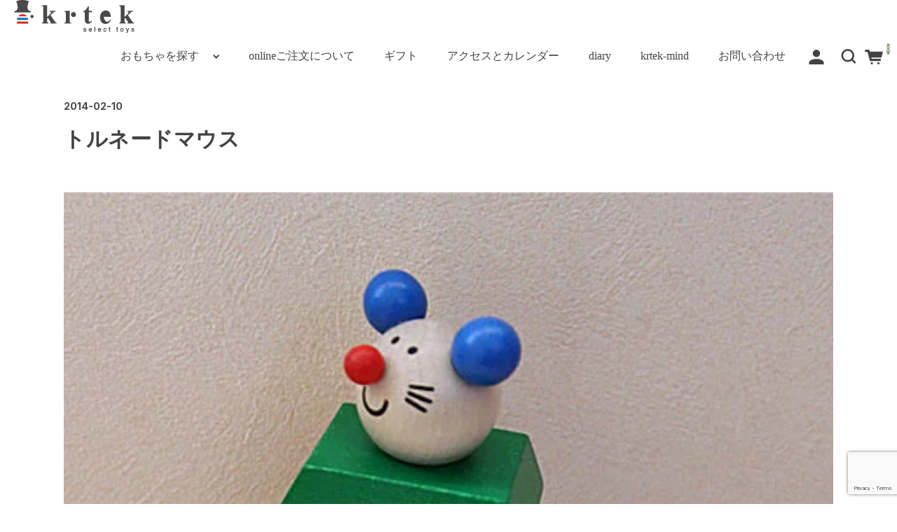

--- FILE ---
content_type: text/html; charset=UTF-8
request_url: https://www.krtek.ne.jp/topic/%E3%83%88%E3%83%AB%E3%83%8D%E3%83%BC%E3%83%89%E3%83%9E%E3%82%A6%E3%82%B9/
body_size: 16225
content:
<!DOCTYPE html>
<html dir="ltr" lang="ja" prefix="og: https://ogp.me/ns#">

<head>
	<meta charset="UTF-8" />
	<meta name="viewport" content="width=device-width,minimum-scale=1,initial-scale=1">
	<meta name="format-detection" content="telephone=no"/>
	<title>トルネードマウス | 遊びとおもちゃの専門店 krtek select toys</title>
	<style>img:is([sizes="auto" i], [sizes^="auto," i]) { contain-intrinsic-size: 3000px 1500px }</style>
	
		<!-- All in One SEO 4.9.0 - aioseo.com -->
	<meta name="description" content="手ができること？ 握る、開く、つかむ、つまむ、離す、積む、押す、叩く…いろいろ。どれも大事。どの" />
	<meta name="robots" content="max-image-preview:large" />
	<meta name="author" content="krtek"/>
	<meta name="keywords" content="ダイアリー" />
	<link rel="canonical" href="https://www.krtek.ne.jp/topic/%e3%83%88%e3%83%ab%e3%83%8d%e3%83%bc%e3%83%89%e3%83%9e%e3%82%a6%e3%82%b9/" />
	<meta name="generator" content="All in One SEO (AIOSEO) 4.9.0" />
		<meta property="og:locale" content="ja_JP" />
		<meta property="og:site_name" content="遊びとおもちゃの専門店 krtek select toys" />
		<meta property="og:type" content="article" />
		<meta property="og:title" content="トルネードマウス | 遊びとおもちゃの専門店 krtek select toys" />
		<meta property="og:description" content="手ができること？ 握る、開く、つかむ、つまむ、離す、積む、押す、叩く…いろいろ。どれも大事。どの" />
		<meta property="og:url" content="https://www.krtek.ne.jp/topic/%e3%83%88%e3%83%ab%e3%83%8d%e3%83%bc%e3%83%89%e3%83%9e%e3%82%a6%e3%82%b9/" />
		<meta property="og:image" content="https://www.krtek.ne.jp/wp-content/uploads/2014/02/IMG_2879-1.jpg" />
		<meta property="og:image:secure_url" content="https://www.krtek.ne.jp/wp-content/uploads/2014/02/IMG_2879-1.jpg" />
		<meta property="og:image:width" content="500" />
		<meta property="og:image:height" content="500" />
		<meta property="article:published_time" content="2014-02-10T10:36:18+00:00" />
		<meta property="article:modified_time" content="2023-07-29T13:17:19+00:00" />
		<meta property="article:publisher" content="https://www.facebook.com/toy.krtek/" />
		<meta name="twitter:card" content="summary" />
		<meta name="twitter:site" content="@spiel_krtek" />
		<meta name="twitter:title" content="トルネードマウス | 遊びとおもちゃの専門店 krtek select toys" />
		<meta name="twitter:description" content="手ができること？ 握る、開く、つかむ、つまむ、離す、積む、押す、叩く…いろいろ。どれも大事。どの" />
		<meta name="twitter:image" content="https://www.krtek.ne.jp/wp-content/uploads/2014/02/IMG_2879-1.jpg" />
		<script type="application/ld+json" class="aioseo-schema">
			{"@context":"https:\/\/schema.org","@graph":[{"@type":"BreadcrumbList","@id":"https:\/\/www.krtek.ne.jp\/topic\/%e3%83%88%e3%83%ab%e3%83%8d%e3%83%bc%e3%83%89%e3%83%9e%e3%82%a6%e3%82%b9\/#breadcrumblist","itemListElement":[{"@type":"ListItem","@id":"https:\/\/www.krtek.ne.jp#listItem","position":1,"name":"Home","item":"https:\/\/www.krtek.ne.jp","nextItem":{"@type":"ListItem","@id":"https:\/\/www.krtek.ne.jp\/topic\/#listItem","name":"\u7279\u96c6"}},{"@type":"ListItem","@id":"https:\/\/www.krtek.ne.jp\/topic\/#listItem","position":2,"name":"\u7279\u96c6","item":"https:\/\/www.krtek.ne.jp\/topic\/","nextItem":{"@type":"ListItem","@id":"https:\/\/www.krtek.ne.jp\/topic\/%e3%83%88%e3%83%ab%e3%83%8d%e3%83%bc%e3%83%89%e3%83%9e%e3%82%a6%e3%82%b9\/#listItem","name":"\u30c8\u30eb\u30cd\u30fc\u30c9\u30de\u30a6\u30b9"},"previousItem":{"@type":"ListItem","@id":"https:\/\/www.krtek.ne.jp#listItem","name":"Home"}},{"@type":"ListItem","@id":"https:\/\/www.krtek.ne.jp\/topic\/%e3%83%88%e3%83%ab%e3%83%8d%e3%83%bc%e3%83%89%e3%83%9e%e3%82%a6%e3%82%b9\/#listItem","position":3,"name":"\u30c8\u30eb\u30cd\u30fc\u30c9\u30de\u30a6\u30b9","previousItem":{"@type":"ListItem","@id":"https:\/\/www.krtek.ne.jp\/topic\/#listItem","name":"\u7279\u96c6"}}]},{"@type":"Organization","@id":"https:\/\/www.krtek.ne.jp\/#organization","name":"krtek select toys","description":"\u80b2\u3061\u3092\u652f\u3048\u308b\u826f\u8cea\u306e\u304a\u3082\u3061\u3083","url":"https:\/\/www.krtek.ne.jp\/","telephone":"+81253679103","logo":{"@type":"ImageObject","url":"https:\/\/www.krtek.ne.jp\/wp-content\/uploads\/2023\/02\/logo_320_320.jpg","@id":"https:\/\/www.krtek.ne.jp\/topic\/%e3%83%88%e3%83%ab%e3%83%8d%e3%83%bc%e3%83%89%e3%83%9e%e3%82%a6%e3%82%b9\/#organizationLogo","width":320,"height":320},"image":{"@id":"https:\/\/www.krtek.ne.jp\/topic\/%e3%83%88%e3%83%ab%e3%83%8d%e3%83%bc%e3%83%89%e3%83%9e%e3%82%a6%e3%82%b9\/#organizationLogo"},"sameAs":["https:\/\/www.instagram.com\/toy_krtek\/"]},{"@type":"Person","@id":"https:\/\/www.krtek.ne.jp\/author\/krtek\/#author","url":"https:\/\/www.krtek.ne.jp\/author\/krtek\/","name":"krtek"},{"@type":"WebPage","@id":"https:\/\/www.krtek.ne.jp\/topic\/%e3%83%88%e3%83%ab%e3%83%8d%e3%83%bc%e3%83%89%e3%83%9e%e3%82%a6%e3%82%b9\/#webpage","url":"https:\/\/www.krtek.ne.jp\/topic\/%e3%83%88%e3%83%ab%e3%83%8d%e3%83%bc%e3%83%89%e3%83%9e%e3%82%a6%e3%82%b9\/","name":"\u30c8\u30eb\u30cd\u30fc\u30c9\u30de\u30a6\u30b9 | \u904a\u3073\u3068\u304a\u3082\u3061\u3083\u306e\u5c02\u9580\u5e97 krtek select toys","description":"\u624b\u304c\u3067\u304d\u308b\u3053\u3068\uff1f \u63e1\u308b\u3001\u958b\u304f\u3001\u3064\u304b\u3080\u3001\u3064\u307e\u3080\u3001\u96e2\u3059\u3001\u7a4d\u3080\u3001\u62bc\u3059\u3001\u53e9\u304f\u2026\u3044\u308d\u3044\u308d\u3002\u3069\u308c\u3082\u5927\u4e8b\u3002\u3069\u306e","inLanguage":"ja","isPartOf":{"@id":"https:\/\/www.krtek.ne.jp\/#website"},"breadcrumb":{"@id":"https:\/\/www.krtek.ne.jp\/topic\/%e3%83%88%e3%83%ab%e3%83%8d%e3%83%bc%e3%83%89%e3%83%9e%e3%82%a6%e3%82%b9\/#breadcrumblist"},"author":{"@id":"https:\/\/www.krtek.ne.jp\/author\/krtek\/#author"},"creator":{"@id":"https:\/\/www.krtek.ne.jp\/author\/krtek\/#author"},"image":{"@type":"ImageObject","url":"https:\/\/www.krtek.ne.jp\/wp-content\/uploads\/2014\/02\/IMG_2879-1.jpg","@id":"https:\/\/www.krtek.ne.jp\/topic\/%e3%83%88%e3%83%ab%e3%83%8d%e3%83%bc%e3%83%89%e3%83%9e%e3%82%a6%e3%82%b9\/#mainImage","width":500,"height":500},"primaryImageOfPage":{"@id":"https:\/\/www.krtek.ne.jp\/topic\/%e3%83%88%e3%83%ab%e3%83%8d%e3%83%bc%e3%83%89%e3%83%9e%e3%82%a6%e3%82%b9\/#mainImage"},"datePublished":"2014-02-10T19:36:18+09:00","dateModified":"2023-07-29T22:17:19+09:00"},{"@type":"WebSite","@id":"https:\/\/www.krtek.ne.jp\/#website","url":"https:\/\/www.krtek.ne.jp\/","name":"\u904a\u3073\u3068\u304a\u3082\u3061\u3083\u306e\u5c02\u9580\u5e97 krtek select toys","description":"\u80b2\u3061\u3092\u652f\u3048\u308b\u826f\u8cea\u306e\u304a\u3082\u3061\u3083","inLanguage":"ja","publisher":{"@id":"https:\/\/www.krtek.ne.jp\/#organization"}}]}
		</script>
		<!-- All in One SEO -->

<link rel='dns-prefetch' href='//fonts.googleapis.com' />
<link rel='preconnect' href='//fonts.googleapis.com' />
<link rel='preconnect' href='//fonts.gstatic.com' />
<link rel='stylesheet' id='wp-block-library-css' href='https://www.krtek.ne.jp/wp-includes/css/dist/block-library/style.min.css?ver=918ad598de0480f30f463ba1d0211640' type='text/css' media='all' />
<style id='wp-block-library-inline-css' type='text/css'>
/* VK Color Palettes */:root{ --wp--preset--color--vk-color-custom-1:#584820}/* --vk-color-custom-1 is deprecated. */:root{ --vk-color-custom-1: var(--wp--preset--color--vk-color-custom-1);}:root{ --wp--preset--color--vk-color-custom-2:#73af88}/* --vk-color-custom-2 is deprecated. */:root{ --vk-color-custom-2: var(--wp--preset--color--vk-color-custom-2);}:root{ --wp--preset--color--vk-color-custom-3:#f8e491}/* --vk-color-custom-3 is deprecated. */:root{ --vk-color-custom-3: var(--wp--preset--color--vk-color-custom-3);}:root{ --wp--preset--color--vk-color-custom-4:#fa855c}/* --vk-color-custom-4 is deprecated. */:root{ --vk-color-custom-4: var(--wp--preset--color--vk-color-custom-4);}:root{ --wp--preset--color--vk-color-custom-5:#679bdb}/* --vk-color-custom-5 is deprecated. */:root{ --vk-color-custom-5: var(--wp--preset--color--vk-color-custom-5);}
</style>
<style id='classic-theme-styles-inline-css' type='text/css'>
/*! This file is auto-generated */
.wp-block-button__link{color:#fff;background-color:#32373c;border-radius:9999px;box-shadow:none;text-decoration:none;padding:calc(.667em + 2px) calc(1.333em + 2px);font-size:1.125em}.wp-block-file__button{background:#32373c;color:#fff;text-decoration:none}
</style>
<link rel='stylesheet' id='aioseo/css/src/vue/standalone/blocks/table-of-contents/global.scss-css' href='https://www.krtek.ne.jp/wp-content/plugins/all-in-one-seo-pack/dist/Lite/assets/css/table-of-contents/global.e90f6d47.css?ver=4.9.0' type='text/css' media='all' />
<link rel='stylesheet' id='vk-components-style-css' href='https://www.krtek.ne.jp/wp-content/plugins/vk-blocks/vendor/vektor-inc/vk-component/src//assets/css/vk-components.css?ver=1.6.5' type='text/css' media='all' />
<style id='global-styles-inline-css' type='text/css'>
:root{--wp--preset--aspect-ratio--square: 1;--wp--preset--aspect-ratio--4-3: 4/3;--wp--preset--aspect-ratio--3-4: 3/4;--wp--preset--aspect-ratio--3-2: 3/2;--wp--preset--aspect-ratio--2-3: 2/3;--wp--preset--aspect-ratio--16-9: 16/9;--wp--preset--aspect-ratio--9-16: 9/16;--wp--preset--color--black: #000000;--wp--preset--color--cyan-bluish-gray: #abb8c3;--wp--preset--color--white: #ffffff;--wp--preset--color--pale-pink: #f78da7;--wp--preset--color--vivid-red: #cf2e2e;--wp--preset--color--luminous-vivid-orange: #ff6900;--wp--preset--color--luminous-vivid-amber: #fcb900;--wp--preset--color--light-green-cyan: #7bdcb5;--wp--preset--color--vivid-green-cyan: #00d084;--wp--preset--color--pale-cyan-blue: #8ed1fc;--wp--preset--color--vivid-cyan-blue: #0693e3;--wp--preset--color--vivid-purple: #9b51e0;--wp--preset--color--vk-color-custom-1: #584820;--wp--preset--color--vk-color-custom-2: #73af88;--wp--preset--color--vk-color-custom-3: #f8e491;--wp--preset--color--vk-color-custom-4: #fa855c;--wp--preset--color--vk-color-custom-5: #679bdb;--wp--preset--gradient--vivid-cyan-blue-to-vivid-purple: linear-gradient(135deg,rgba(6,147,227,1) 0%,rgb(155,81,224) 100%);--wp--preset--gradient--light-green-cyan-to-vivid-green-cyan: linear-gradient(135deg,rgb(122,220,180) 0%,rgb(0,208,130) 100%);--wp--preset--gradient--luminous-vivid-amber-to-luminous-vivid-orange: linear-gradient(135deg,rgba(252,185,0,1) 0%,rgba(255,105,0,1) 100%);--wp--preset--gradient--luminous-vivid-orange-to-vivid-red: linear-gradient(135deg,rgba(255,105,0,1) 0%,rgb(207,46,46) 100%);--wp--preset--gradient--very-light-gray-to-cyan-bluish-gray: linear-gradient(135deg,rgb(238,238,238) 0%,rgb(169,184,195) 100%);--wp--preset--gradient--cool-to-warm-spectrum: linear-gradient(135deg,rgb(74,234,220) 0%,rgb(151,120,209) 20%,rgb(207,42,186) 40%,rgb(238,44,130) 60%,rgb(251,105,98) 80%,rgb(254,248,76) 100%);--wp--preset--gradient--blush-light-purple: linear-gradient(135deg,rgb(255,206,236) 0%,rgb(152,150,240) 100%);--wp--preset--gradient--blush-bordeaux: linear-gradient(135deg,rgb(254,205,165) 0%,rgb(254,45,45) 50%,rgb(107,0,62) 100%);--wp--preset--gradient--luminous-dusk: linear-gradient(135deg,rgb(255,203,112) 0%,rgb(199,81,192) 50%,rgb(65,88,208) 100%);--wp--preset--gradient--pale-ocean: linear-gradient(135deg,rgb(255,245,203) 0%,rgb(182,227,212) 50%,rgb(51,167,181) 100%);--wp--preset--gradient--electric-grass: linear-gradient(135deg,rgb(202,248,128) 0%,rgb(113,206,126) 100%);--wp--preset--gradient--midnight: linear-gradient(135deg,rgb(2,3,129) 0%,rgb(40,116,252) 100%);--wp--preset--font-size--small: 13px;--wp--preset--font-size--medium: 20px;--wp--preset--font-size--large: 36px;--wp--preset--font-size--x-large: 42px;--wp--preset--spacing--20: 0.44rem;--wp--preset--spacing--30: 0.67rem;--wp--preset--spacing--40: 1rem;--wp--preset--spacing--50: 1.5rem;--wp--preset--spacing--60: 2.25rem;--wp--preset--spacing--70: 3.38rem;--wp--preset--spacing--80: 5.06rem;--wp--preset--shadow--natural: 6px 6px 9px rgba(0, 0, 0, 0.2);--wp--preset--shadow--deep: 12px 12px 50px rgba(0, 0, 0, 0.4);--wp--preset--shadow--sharp: 6px 6px 0px rgba(0, 0, 0, 0.2);--wp--preset--shadow--outlined: 6px 6px 0px -3px rgba(255, 255, 255, 1), 6px 6px rgba(0, 0, 0, 1);--wp--preset--shadow--crisp: 6px 6px 0px rgba(0, 0, 0, 1);}:where(.is-layout-flex){gap: 0.5em;}:where(.is-layout-grid){gap: 0.5em;}body .is-layout-flex{display: flex;}.is-layout-flex{flex-wrap: wrap;align-items: center;}.is-layout-flex > :is(*, div){margin: 0;}body .is-layout-grid{display: grid;}.is-layout-grid > :is(*, div){margin: 0;}:where(.wp-block-columns.is-layout-flex){gap: 2em;}:where(.wp-block-columns.is-layout-grid){gap: 2em;}:where(.wp-block-post-template.is-layout-flex){gap: 1.25em;}:where(.wp-block-post-template.is-layout-grid){gap: 1.25em;}.has-black-color{color: var(--wp--preset--color--black) !important;}.has-cyan-bluish-gray-color{color: var(--wp--preset--color--cyan-bluish-gray) !important;}.has-white-color{color: var(--wp--preset--color--white) !important;}.has-pale-pink-color{color: var(--wp--preset--color--pale-pink) !important;}.has-vivid-red-color{color: var(--wp--preset--color--vivid-red) !important;}.has-luminous-vivid-orange-color{color: var(--wp--preset--color--luminous-vivid-orange) !important;}.has-luminous-vivid-amber-color{color: var(--wp--preset--color--luminous-vivid-amber) !important;}.has-light-green-cyan-color{color: var(--wp--preset--color--light-green-cyan) !important;}.has-vivid-green-cyan-color{color: var(--wp--preset--color--vivid-green-cyan) !important;}.has-pale-cyan-blue-color{color: var(--wp--preset--color--pale-cyan-blue) !important;}.has-vivid-cyan-blue-color{color: var(--wp--preset--color--vivid-cyan-blue) !important;}.has-vivid-purple-color{color: var(--wp--preset--color--vivid-purple) !important;}.has-vk-color-custom-1-color{color: var(--wp--preset--color--vk-color-custom-1) !important;}.has-vk-color-custom-2-color{color: var(--wp--preset--color--vk-color-custom-2) !important;}.has-vk-color-custom-3-color{color: var(--wp--preset--color--vk-color-custom-3) !important;}.has-vk-color-custom-4-color{color: var(--wp--preset--color--vk-color-custom-4) !important;}.has-vk-color-custom-5-color{color: var(--wp--preset--color--vk-color-custom-5) !important;}.has-black-background-color{background-color: var(--wp--preset--color--black) !important;}.has-cyan-bluish-gray-background-color{background-color: var(--wp--preset--color--cyan-bluish-gray) !important;}.has-white-background-color{background-color: var(--wp--preset--color--white) !important;}.has-pale-pink-background-color{background-color: var(--wp--preset--color--pale-pink) !important;}.has-vivid-red-background-color{background-color: var(--wp--preset--color--vivid-red) !important;}.has-luminous-vivid-orange-background-color{background-color: var(--wp--preset--color--luminous-vivid-orange) !important;}.has-luminous-vivid-amber-background-color{background-color: var(--wp--preset--color--luminous-vivid-amber) !important;}.has-light-green-cyan-background-color{background-color: var(--wp--preset--color--light-green-cyan) !important;}.has-vivid-green-cyan-background-color{background-color: var(--wp--preset--color--vivid-green-cyan) !important;}.has-pale-cyan-blue-background-color{background-color: var(--wp--preset--color--pale-cyan-blue) !important;}.has-vivid-cyan-blue-background-color{background-color: var(--wp--preset--color--vivid-cyan-blue) !important;}.has-vivid-purple-background-color{background-color: var(--wp--preset--color--vivid-purple) !important;}.has-vk-color-custom-1-background-color{background-color: var(--wp--preset--color--vk-color-custom-1) !important;}.has-vk-color-custom-2-background-color{background-color: var(--wp--preset--color--vk-color-custom-2) !important;}.has-vk-color-custom-3-background-color{background-color: var(--wp--preset--color--vk-color-custom-3) !important;}.has-vk-color-custom-4-background-color{background-color: var(--wp--preset--color--vk-color-custom-4) !important;}.has-vk-color-custom-5-background-color{background-color: var(--wp--preset--color--vk-color-custom-5) !important;}.has-black-border-color{border-color: var(--wp--preset--color--black) !important;}.has-cyan-bluish-gray-border-color{border-color: var(--wp--preset--color--cyan-bluish-gray) !important;}.has-white-border-color{border-color: var(--wp--preset--color--white) !important;}.has-pale-pink-border-color{border-color: var(--wp--preset--color--pale-pink) !important;}.has-vivid-red-border-color{border-color: var(--wp--preset--color--vivid-red) !important;}.has-luminous-vivid-orange-border-color{border-color: var(--wp--preset--color--luminous-vivid-orange) !important;}.has-luminous-vivid-amber-border-color{border-color: var(--wp--preset--color--luminous-vivid-amber) !important;}.has-light-green-cyan-border-color{border-color: var(--wp--preset--color--light-green-cyan) !important;}.has-vivid-green-cyan-border-color{border-color: var(--wp--preset--color--vivid-green-cyan) !important;}.has-pale-cyan-blue-border-color{border-color: var(--wp--preset--color--pale-cyan-blue) !important;}.has-vivid-cyan-blue-border-color{border-color: var(--wp--preset--color--vivid-cyan-blue) !important;}.has-vivid-purple-border-color{border-color: var(--wp--preset--color--vivid-purple) !important;}.has-vk-color-custom-1-border-color{border-color: var(--wp--preset--color--vk-color-custom-1) !important;}.has-vk-color-custom-2-border-color{border-color: var(--wp--preset--color--vk-color-custom-2) !important;}.has-vk-color-custom-3-border-color{border-color: var(--wp--preset--color--vk-color-custom-3) !important;}.has-vk-color-custom-4-border-color{border-color: var(--wp--preset--color--vk-color-custom-4) !important;}.has-vk-color-custom-5-border-color{border-color: var(--wp--preset--color--vk-color-custom-5) !important;}.has-vivid-cyan-blue-to-vivid-purple-gradient-background{background: var(--wp--preset--gradient--vivid-cyan-blue-to-vivid-purple) !important;}.has-light-green-cyan-to-vivid-green-cyan-gradient-background{background: var(--wp--preset--gradient--light-green-cyan-to-vivid-green-cyan) !important;}.has-luminous-vivid-amber-to-luminous-vivid-orange-gradient-background{background: var(--wp--preset--gradient--luminous-vivid-amber-to-luminous-vivid-orange) !important;}.has-luminous-vivid-orange-to-vivid-red-gradient-background{background: var(--wp--preset--gradient--luminous-vivid-orange-to-vivid-red) !important;}.has-very-light-gray-to-cyan-bluish-gray-gradient-background{background: var(--wp--preset--gradient--very-light-gray-to-cyan-bluish-gray) !important;}.has-cool-to-warm-spectrum-gradient-background{background: var(--wp--preset--gradient--cool-to-warm-spectrum) !important;}.has-blush-light-purple-gradient-background{background: var(--wp--preset--gradient--blush-light-purple) !important;}.has-blush-bordeaux-gradient-background{background: var(--wp--preset--gradient--blush-bordeaux) !important;}.has-luminous-dusk-gradient-background{background: var(--wp--preset--gradient--luminous-dusk) !important;}.has-pale-ocean-gradient-background{background: var(--wp--preset--gradient--pale-ocean) !important;}.has-electric-grass-gradient-background{background: var(--wp--preset--gradient--electric-grass) !important;}.has-midnight-gradient-background{background: var(--wp--preset--gradient--midnight) !important;}.has-small-font-size{font-size: var(--wp--preset--font-size--small) !important;}.has-medium-font-size{font-size: var(--wp--preset--font-size--medium) !important;}.has-large-font-size{font-size: var(--wp--preset--font-size--large) !important;}.has-x-large-font-size{font-size: var(--wp--preset--font-size--x-large) !important;}
:where(.wp-block-post-template.is-layout-flex){gap: 1.25em;}:where(.wp-block-post-template.is-layout-grid){gap: 1.25em;}
:where(.wp-block-columns.is-layout-flex){gap: 2em;}:where(.wp-block-columns.is-layout-grid){gap: 2em;}
:root :where(.wp-block-pullquote){font-size: 1.5em;line-height: 1.6;}
</style>
<link rel='stylesheet' id='contact-form-7-css' href='https://www.krtek.ne.jp/wp-content/plugins/contact-form-7/includes/css/styles.css?ver=6.1.3' type='text/css' media='all' />
<link rel='stylesheet' id='uag-style-11954-css' href='https://www.krtek.ne.jp/wp-content/uploads/uag-plugin/assets/12000/uag-css-11954.css?ver=1769022270' type='text/css' media='all' />
<link rel='stylesheet' id='vkblocks-bootstrap-css' href='https://www.krtek.ne.jp/wp-content/plugins/vk-blocks/build/bootstrap_vk_using.css?ver=4.3.1' type='text/css' media='all' />
<link rel='stylesheet' id='wcex-favorite-style-css' href='https://www.krtek.ne.jp/wp-content/themes/welcart_simple-plus/assets/css/favorite.css?ver=1.0.8.2503181' type='text/css' media='all' />
<link rel='stylesheet' id='welcart_simpleplus_css-css' href='https://www.krtek.ne.jp/wp-content/themes/welcart_simple-plus/css/theme_style.min.css?ver=1.5.12' type='text/css' media='all' />
<link rel='stylesheet' id='front-topic-styles-css' href='https://www.krtek.ne.jp/wp-content/themes/welcart_simple-plus-krtek2022/customize/add-post-tag-to-topic/assets/css/style.min.css?ver=1732151090' type='text/css' media='all' />
<link rel='stylesheet' id='vk-swiper-style-css' href='https://www.krtek.ne.jp/wp-content/plugins/vk-blocks/vendor/vektor-inc/vk-swiper/src/assets/css/swiper-bundle.min.css?ver=11.0.2' type='text/css' media='all' />
<link rel='stylesheet' id='vk-blocks-build-css-css' href='https://www.krtek.ne.jp/wp-content/plugins/vk-blocks/build/block-build.css?ver=1.114.2.1' type='text/css' media='all' />
<style id='vk-blocks-build-css-inline-css' type='text/css'>
:root {--vk_flow-arrow: url(https://www.krtek.ne.jp/wp-content/plugins/vk-blocks/inc/vk-blocks/images/arrow_bottom.svg);--vk_image-mask-circle: url(https://www.krtek.ne.jp/wp-content/plugins/vk-blocks/inc/vk-blocks/images/circle.svg);--vk_image-mask-wave01: url(https://www.krtek.ne.jp/wp-content/plugins/vk-blocks/inc/vk-blocks/images/wave01.svg);--vk_image-mask-wave02: url(https://www.krtek.ne.jp/wp-content/plugins/vk-blocks/inc/vk-blocks/images/wave02.svg);--vk_image-mask-wave03: url(https://www.krtek.ne.jp/wp-content/plugins/vk-blocks/inc/vk-blocks/images/wave03.svg);--vk_image-mask-wave04: url(https://www.krtek.ne.jp/wp-content/plugins/vk-blocks/inc/vk-blocks/images/wave04.svg);}
:root { --vk-size-text: 16px; /* --vk-color-primary is deprecated. */ --vk-color-primary:#337ab7; }

	:root {

		--vk-balloon-border-width:1px;

		--vk-balloon-speech-offset:-12px;
	}
	
</style>
<link rel='stylesheet' id='vk-font-awesome-css' href='https://www.krtek.ne.jp/wp-content/plugins/vk-blocks/vendor/vektor-inc/font-awesome-versions/src/versions/6/css/all.min.css?ver=6.6.0' type='text/css' media='all' />
<link rel='stylesheet' id='tablepress-default-css' href='https://www.krtek.ne.jp/wp-content/plugins/tablepress/css/build/default.css?ver=3.2.5' type='text/css' media='all' />
<link rel='stylesheet' id='welcart_simpleplus_font_inter-css' href='//fonts.googleapis.com/css2?family=Inter%3Awght%40400%3B700&#038;display=swap&#038;ver=1.5.12' type='text/css' media='all' />
<link rel='stylesheet' id='kuroneko_atobarai_style-css' href='https://www.krtek.ne.jp/wp-content/plugins/wcex_kuroneko_atobarai/css/style.css?ver=918ad598de0480f30f463ba1d0211640' type='text/css' media='all' />
<link rel='stylesheet' id='child-style-css' href='https://www.krtek.ne.jp/wp-content/themes/welcart_simple-plus-krtek2022/css/style.css?ver=918ad598de0480f30f463ba1d0211640' type='text/css' media='all' />
<script type="text/javascript" src="https://www.krtek.ne.jp/wp-includes/js/jquery/jquery.min.js?ver=3.7.1" id="jquery-core-js"></script>
<script type="text/javascript" src="https://www.krtek.ne.jp/wp-includes/js/jquery/jquery-migrate.min.js?ver=3.4.1" id="jquery-migrate-js"></script>
<link rel="https://api.w.org/" href="https://www.krtek.ne.jp/wp-json/" /><link rel="alternate" title="JSON" type="application/json" href="https://www.krtek.ne.jp/wp-json/wp/v2/topic/11954" /><link rel="EditURI" type="application/rsd+xml" title="RSD" href="https://www.krtek.ne.jp/xmlrpc.php?rsd" />

<link rel='shortlink' href='https://www.krtek.ne.jp/?p=11954' />
<link rel="alternate" title="oEmbed (JSON)" type="application/json+oembed" href="https://www.krtek.ne.jp/wp-json/oembed/1.0/embed?url=https%3A%2F%2Fwww.krtek.ne.jp%2Ftopic%2F%25e3%2583%2588%25e3%2583%25ab%25e3%2583%258d%25e3%2583%25bc%25e3%2583%2589%25e3%2583%259e%25e3%2582%25a6%25e3%2582%25b9%2F" />
<link rel="alternate" title="oEmbed (XML)" type="text/xml+oembed" href="https://www.krtek.ne.jp/wp-json/oembed/1.0/embed?url=https%3A%2F%2Fwww.krtek.ne.jp%2Ftopic%2F%25e3%2583%2588%25e3%2583%25ab%25e3%2583%258d%25e3%2583%25bc%25e3%2583%2589%25e3%2583%259e%25e3%2582%25a6%25e3%2582%25b9%2F&#038;format=xml" />
			<!-- WCEX_Google_Analytics_4 plugins -->
			<!-- Global site tag (gtag.js) - Google Analytics -->
			<script async src="https://www.googletagmanager.com/gtag/js?id=G-VJL8X5JPSL"></script>
			<script>
				window.dataLayer = window.dataLayer || [];
				function gtag(){dataLayer.push(arguments);}
				gtag('js', new Date());

				gtag('config', 'G-VJL8X5JPSL');
			</script>
						<!-- WCEX_Google_Analytics_4 plugins -->
			<script>
				gtag('event', 'page_view');
			</script>
						<!-- WCEX_Google_Analytics_4 plugins -->
			<!-- Google Tag Manager -->
			<script>(function(w,d,s,l,i){w[l]=w[l]||[];w[l].push({'gtm.start':
				new Date().getTime(),event:'gtm.js'});var f=d.getElementsByTagName(s)[0],
				j=d.createElement(s),dl=l!='dataLayer'?'&l='+l:'';j.async=true;j.src=
				'https://www.googletagmanager.com/gtm.js?id='+i+dl;f.parentNode.insertBefore(j,f);
				})(window,document,'script','dataLayer','GTM-P667525');</script>
			<!-- End Google Tag Manager -->
					<style type="text/css">
			.topics .grid {
				gap: calc( 27px/1.6 );
			}
			.new-items .grid {
				gap: calc( 15px/1.6 );
			}
			:root{
				--bs-gap : calc( 24px/1.6 );
				--grid-image-object-fit:cover;--grid-image-rounded-size:4%;--header-before-text-color:#000000;--btn-bg-color:#73af88;--btn-hover-bg-color:#5a996f;			}
			.topics .card-imag-top.grid-image { border-radius:0%; }.topics .card-imag-top.grid-image img { border-radius:0%; }.topics .card::before { border-radius:0%; }.new-items .card-imag-top .card-image { border-radius:0%; }.new-items .card-imag-top.grid-image img { border-radius:0%; }.new-items .card::before { border-radius:0%; }.new-items .g-col-12.sticky-thumbnail .card .card-imag-top.grid-image .wp-post-image { border-radius:0%; }.new-items .g-col-12.sticky-thumbnail .card .card-imag-top.grid-image .wp-post-image + img { border-radius:0%; }			@media screen and (min-width: 768px) {
				:root{
					--bs-gap:24px;				}
				.topics .grid { gap:27px; }.new-items .g-col-12.sticky-thumbnail .card .card-imag-top.grid-image img { border-radius:0%; }			}
		</style>
		<link rel="icon" href="https://www.krtek.ne.jp/wp-content/uploads/2017/09/8a563cddd74e3b9c0bc4c8ad2017ed69-150x150.jpg" sizes="32x32" />
<link rel="icon" href="https://www.krtek.ne.jp/wp-content/uploads/2017/09/8a563cddd74e3b9c0bc4c8ad2017ed69-194x194.jpg" sizes="192x192" />
<link rel="apple-touch-icon" href="https://www.krtek.ne.jp/wp-content/uploads/2017/09/8a563cddd74e3b9c0bc4c8ad2017ed69-194x194.jpg" />
<meta name="msapplication-TileImage" content="https://www.krtek.ne.jp/wp-content/uploads/2017/09/8a563cddd74e3b9c0bc4c8ad2017ed69-280x280.jpg" />
		<style type="text/css" id="wp-custom-css">
			/*usces_default_css*/input.hidden {display:none;}.welcart-btn {font-size:14px;width:60%;margin-bottom:.357143em;padding:.714286em 1.42857em;background-color:#eee;-webkit-border-radius:3px;-moz-border-radius:3px;border-radius:3px;text-decoration:none;}.welcart-btn.orange{color:#fff;background-color:#ff8c00;}.usces_filter_history {margin-bottom:10px;display:flex;justify-content:flex-end;align-items:center;}.usces_filter_history label,.usces_filter_history select {cursor:pointer;}.usces_filter_history input[type="checkbox"] {width:1rem;height:1rem;margin:0 .5rem 0 0;vertical-align:middle;}.usces_filter_history .exclude_cancel {margin-right:2em;}.usces_filter_history .usce_period span {margin:0 .5rem 0 0;}
/*wp-custom-css*/.entry-content {max-width:800px;margin-left:auto;margin-right:auto;}.taxonomy-description {max-width:800px;margin-left:auto !important;margin-right:auto !important;}main.front-page section:first-child {padding-top:0;}.front-page .widget {padding-top:0;padding-bottom:0;}.post-category .grid article .card {border-radius:inherit;}.archive-topic .grid article .card {border-radius:inherit;}.grid-tag-area-category i.tag-sale {display:none;}header .cart-btn {margin-right:calc((var(--header-height, 60px) - 21px)/2);}@media screen and (min-width:768px) {header .cart-btn {margin-right:0;}}.customer_form input {font-size:16px;}.wpcf7-form input {font-size:16px;}.s-box input {font-size:16px;}
		</style>
		</head>

<body class="wp-singular topic-template-default single single-topic postid-11954 wp-theme-welcart_simple-plus wp-child-theme-welcart_simple-plus-krtek2022 fa_v6_css vk-blocks">
			<header id="header" class="container-fluid scroll d-flex flex-column justify-content-center fixed-top every" data-scroll-offset="200">
				<div class="row g-0 justify-content-between">
			<!-- ハンバーガーボタン -->
			<div class="col-auto d-block d-lg-none">
				
<button class="menu-toggler" type="button" data-bs-toggle="collapse" data-bs-target="#global-menu-pc" aria-label="Toggle navigation" aria-expanded="false" aria-controls="global-menu">
	<span class="navbar-toggler-icon navbar-toggler-icon-open">
		<svg id="ico-menu" xmlns="http://www.w3.org/2000/svg" width="28" height="10" viewBox="0 0 28 10"><path d="M0,10V8H20v2ZM0,2V0H28V2Z" transform="translate(-0.001)" fill="#777" /></svg>
	</span>
</button>
			</div>
			<!-- ロゴ -->
			<div class="main-logo col order-lg-1 col-lg-auto text-center">
				<div class="navbar-brand m-0 p-0 align-middle set-before-pc-logo set-before-sp-logo">		<div class="d-none d-lg-block">
			<a href="https://www.krtek.ne.jp/" title="遊びとおもちゃの専門店 krtek select toys" rel="home">
															<img width="172px" height="47px" src="https://www.krtek.ne.jp/wp-content/uploads/2023/02/logo.png" class="logo scroll-before" alt="遊びとおもちゃの専門店 krtek select toys">
										<img width="172px" height="47px" src="https://www.krtek.ne.jp/wp-content/uploads/2023/02/logo.png" class="logo default" alt="遊びとおもちゃの専門店 krtek select toys">
							</a>
		</div>
		<div class="d-lg-none">
			<a href="https://www.krtek.ne.jp/" title="遊びとおもちゃの専門店 krtek select toys" rel="home">
															<img width="172px" height="47px" src="https://www.krtek.ne.jp/wp-content/uploads/2023/02/logo.png" class="logo scroll-before" alt="遊びとおもちゃの専門店 krtek select toys">
										<img width="172px" height="47px" src="https://www.krtek.ne.jp/wp-content/uploads/2023/02/logo.png" class="logo default" alt="遊びとおもちゃの専門店 krtek select toys">
							</a>
		</div>
	</div>			</div>

			<!-- メニュー -->
			
<div id="global-menu" class="global-menu collapse collapse-horizontal">
	<div class="menu-scroller">
		<div class="text-end">
			<button class="menu-toggler" type="button" data-bs-toggle="collapse" data-bs-target="#global-menu" aria-label="Global Menu" aria-controls="global-menu">
				<span class="navbar-toggler-icon navbar-toggler-icon-close"></span>
			</button>
		</div>
		<!-- Menu -->
		<nav class="navbar navbar-expand-lg navbar-light bg-transparent">
			<div class="container-fluid">
				<div class="navbar-collapse">
					<ul class="navbar-nav flex-column">
											<li class="nav-item login">
							<ul class="user">
																						<li>
									<a class="nav-link active" href="https://www.krtek.ne.jp/usces-member/">
										<span class="user-icon"><span></span></span>
										ログイン									</a>
								</li>
																					</ul>
						</li>
											<li class="nav-item search">
							<form role="search" method="get" action="https://www.krtek.ne.jp/" >
	<div class="s-box">
		<input type="text" value="" name="s" class="search-text form-control" aria-describedby="button-search" aria-label="keyword" />
		<button title="search" class="btn btn-outline-secondary button-search" type="submit">
			<svg id="ico-search" xmlns="http://www.w3.org/2000/svg" width="16" height="16" viewBox="0 0 16 16"><path d="M16,14.591,12.679,11.27a6.89,6.89,0,0,0,1.409-4.226A7,7,0,0,0,7.044,0,7,7,0,0,0,0,7.044a7,7,0,0,0,7.044,7.044,6.89,6.89,0,0,0,4.226-1.409L14.591,16ZM2.013,7.044A4.983,4.983,0,0,1,7.044,2.013a4.983,4.983,0,0,1,5.031,5.031,4.983,4.983,0,0,1-5.031,5.031A4.983,4.983,0,0,1,2.013,7.044Z" fill="#777"/></svg>
		</button>
	</div>
</form>
						</li>
					</ul>
					<ul id="menu-sp%e3%83%a1%e3%83%8b%e3%83%a5%e3%83%bc" class="navbar-nav me-auto mb-2 mb-md-0 "><li  id="menu-item-135360" class="menu-item menu-item-type-custom menu-item-object-custom menu-item-has-children dropdown nav-item nav-item-135360"><a href="#" class="nav-link  dropdown-toggle" data-bs-toggle="dropdown" aria-haspopup="true" aria-expanded="false">おもちゃを探す</a>
<ul class="dropdown-menu  depth_0">
	<li  id="menu-item-135361" class="menu-item menu-item-type-gs_sim menu-item-object-gs_sim nav-item nav-item-135361">	<section class="accordion">
		
					<input id="block-menu-sp-02" type="checkbox" class="toggle">
			<label class="Label" for="block-menu-sp-02">年齢で選ぶ</label>
			<div class="content">
				<ul>
											<li><a href="https://www.krtek.ne.jp/category/item/ages/0year/">０歳から</a></li>
											<li><a href="https://www.krtek.ne.jp/category/item/ages/1year/">１歳頃から</a></li>
											<li><a href="https://www.krtek.ne.jp/category/item/ages/2years/">２歳頃から</a></li>
											<li><a href="https://www.krtek.ne.jp/category/item/ages/3years/">３歳頃から</a></li>
											<li><a href="https://www.krtek.ne.jp/category/item/ages/4years/">４歳頃から</a></li>
											<li><a href="https://www.krtek.ne.jp/category/item/ages/5years/">５歳頃から</a></li>
											<li><a href="https://www.krtek.ne.jp/category/item/ages/otona/">大人の楽しみ</a></li>
											<li><a href="https://www.krtek.ne.jp/category/item/ages/lyears/">小学校低学年頃から</a></li>
											<li><a href="https://www.krtek.ne.jp/category/item/ages/hyears/">小学校高学年頃から</a></li>
									</ul>
			</div>
					<input id="block-menu-sp-03" type="checkbox" class="toggle">
			<label class="Label" for="block-menu-sp-03">遊びの種類で選ぶ</label>
			<div class="content">
				<ul>
											<li><a href="https://www.krtek.ne.jp/category/item/christmas/">Christmas</a></li>
											<li><a href="https://www.krtek.ne.jp/category/item/krteklimited/">krtek limited</a></li>
											<li><a href="https://www.krtek.ne.jp/category/item/toys/artwork/">アート＆ワーク</a></li>
											<li><a href="https://www.krtek.ne.jp/category/item/toys/omamagoto/">おままごと</a></li>
											<li><a href="https://www.krtek.ne.jp/category/item/toys/doll/">お人形・ぬいぐるみ</a></li>
											<li><a href="https://www.krtek.ne.jp/category/item/toys/others_interior/">お部屋を彩る</a></li>
											<li><a href="https://www.krtek.ne.jp/category/item/toys/book/">カタログ・書籍</a></li>
											<li><a href="https://www.krtek.ne.jp/category/item/toys/play/">ごっこ遊び</a></li>
											<li><a href="https://www.krtek.ne.jp/category/item/toys/hit/">たたくおもちゃ</a></li>
											<li><a href="https://www.krtek.ne.jp/category/item/toys/dollhouse/">ドールハウス</a></li>
											<li><a href="https://www.krtek.ne.jp/category/item/parts/">パーツ</a></li>
											<li><a href="https://www.krtek.ne.jp/category/item/toys/puzzle/">パズル・学ぶ・考える</a></li>
											<li><a href="https://www.krtek.ne.jp/category/item/toys/pull/">ひっぱるおもちゃ・プルトイ</a></li>
											<li><a href="https://www.krtek.ne.jp/category/item/toys/roll/">動く・ころがる</a></li>
											<li><a href="https://www.krtek.ne.jp/category/item/toys/outdoor/">外遊び・体を使う</a></li>
											<li><a href="https://www.krtek.ne.jp/category/item/toys/hand/">技術・練習・手の動き</a></li>
											<li><a href="https://www.krtek.ne.jp/category/item/toys/train/">木製レール</a></li>
											<li><a href="https://www.krtek.ne.jp/category/item/toys/music/">楽器・音</a></li>
											<li><a href="https://www.krtek.ne.jp/category/item/toys/formation/">構成・組み立て・デザイン</a></li>
											<li><a href="https://www.krtek.ne.jp/category/item/toys/kugelbahn/">玉の道</a></li>
											<li><a href="https://www.krtek.ne.jp/category/item/toys/life-toys/">生活・家具・備品</a></li>
											<li><a href="https://www.krtek.ne.jp/category/item/toys/block/">積木</a></li>
											<li><a href="https://www.krtek.ne.jp/category/item/toys/car/">車</a></li>
									</ul>
			</div>
					<input id="block-menu-sp-04" type="checkbox" class="toggle">
			<label class="Label" for="block-menu-sp-04">ボードゲーム＆カードゲーム</label>
			<div class="content">
				<ul>
											<li><a href="https://www.krtek.ne.jp/category/item/games/game_2p-4p/">２人〜４人で遊ぶゲーム</a></li>
											<li><a href="https://www.krtek.ne.jp/category/item/games/game_2p/">２人用ゲーム</a></li>
											<li><a href="https://www.krtek.ne.jp/category/item/games/game_3/">３・４歳〜のゲーム</a></li>
											<li><a href="https://www.krtek.ne.jp/category/item/games/game_5/">５・６歳〜のゲーム</a></li>
											<li><a href="https://www.krtek.ne.jp/category/item/games/game_5p/">５人以上で遊べるゲーム</a></li>
											<li><a href="https://www.krtek.ne.jp/category/item/games/game_7/">７・８歳〜のゲーム</a></li>
											<li><a href="https://www.krtek.ne.jp/category/item/games/game_9/">９歳〜のゲーム</a></li>
											<li><a href="https://www.krtek.ne.jp/category/item/games/game_card/">カードゲーム</a></li>
											<li><a href="https://www.krtek.ne.jp/category/item/games/communication/">コミュニケーションのゲーム</a></li>
											<li><a href="https://www.krtek.ne.jp/category/item/games/speed/">スピードを競うゲーム</a></li>
											<li><a href="https://www.krtek.ne.jp/category/item/games/game-single/">ひとりあそびゲーム</a></li>
											<li><a href="https://www.krtek.ne.jp/category/item/games/game_board/">ボードゲーム</a></li>
											<li><a href="https://www.krtek.ne.jp/category/item/games/balance/">体を使うゲーム</a></li>
											<li><a href="https://www.krtek.ne.jp/category/item/games/kyoryoku/">協力して遊ぶゲーム</a></li>
											<li><a href="https://www.krtek.ne.jp/category/item/games/kidsgame/">小さい子が遊べるゲーム</a></li>
											<li><a href="https://www.krtek.ne.jp/category/item/games/together/">年齢差があっても遊べるゲーム</a></li>
											<li><a href="https://www.krtek.ne.jp/category/item/games/reasoning/">推理・心理戦</a></li>
											<li><a href="https://www.krtek.ne.jp/category/item/games/number/">数字を使うゲーム</a></li>
											<li><a href="https://www.krtek.ne.jp/category/item/games/short/">短い時間で遊べるゲーム</a></li>
											<li><a href="https://www.krtek.ne.jp/category/item/games/logicgame/">考えるゲーム</a></li>
											<li><a href="https://www.krtek.ne.jp/category/item/games/word/">言葉を使うゲーム</a></li>
											<li><a href="https://www.krtek.ne.jp/category/item/games/memory/">記憶のゲーム</a></li>
											<li><a href="https://www.krtek.ne.jp/category/item/games/game-luck/">運のゲーム</a></li>
									</ul>
			</div>
					<input id="block-menu-sp-05" type="checkbox" class="toggle">
			<label class="Label" for="block-menu-sp-05">乳児期のおもちゃ</label>
			<div class="content">
				<ul>
											<li><a href="https://www.krtek.ne.jp/category/item/baby_toy/baby_rattle/">ラトル</a></li>
											<li><a href="https://www.krtek.ne.jp/category/item/baby_toy/">乳児期のおもちゃ</a></li>
											<li><a href="https://www.krtek.ne.jp/category/item/birthpresent/">出産祝いにおすすめ</a></li>
									</ul>
			</div>
					<input id="block-menu-sp-06" type="checkbox" class="toggle">
			<label class="Label" for="block-menu-sp-06">メーカーで選ぶ</label>
			<div class="content">
				<ul>
											<li><a href="https://www.krtek.ne.jp/category/item/product/albisbrunn/">ALBISBRUNN・アルビスブラン社</a></li>
											<li><a href="https://www.krtek.ne.jp/category/item/product/beck/">beck・ベック社</a></li>
											<li><a href="https://www.krtek.ne.jp/category/item/product/beli-design/">BELI DESIGN・ベリデザイン社</a></li>
											<li><a href="https://www.krtek.ne.jp/category/item/product/brio/">BRIO・ブリオ社</a></li>
											<li><a href="https://www.krtek.ne.jp/category/item/product/cuboro/">CUBORO・キュボロ社</a></li>
											<li><a href="https://www.krtek.ne.jp/category/item/product/dusyma/">Dusyma・デュシマ社</a></li>
											<li><a href="https://www.krtek.ne.jp/category/item/product/grapat/">GRAPAT・グラパット社</a></li>
											<li><a href="https://www.krtek.ne.jp/category/item/product/grimms/">GRIMM’S・グリムス社</a></li>
											<li><a href="https://www.krtek.ne.jp/category/item/product/haba/">HABA・ハバ社</a></li>
											<li><a href="https://www.krtek.ne.jp/category/item/product/jussila/">JUSSILA・ユシラ社</a></li>
											<li><a href="https://www.krtek.ne.jp/category/item/product/kiener/">Kiener・キーナー社</a></li>
											<li><a href="https://www.krtek.ne.jp/category/item/product/koesen/">Koesen・ケーセン社</a></li>
											<li><a href="https://www.krtek.ne.jp/category/item/product/konrad-keller/">Konrad Keller・ケラー社</a></li>
											<li><a href="https://www.krtek.ne.jp/category/item/product/lingoplay/">LINGO PLAY・リンゴプレイ社</a></li>
											<li><a href="https://www.krtek.ne.jp/category/item/product/micki/">MICKI・ミッキィ社</a></li>
											<li><a href="https://www.krtek.ne.jp/category/item/product/naef/">Naef・ネフ社</a></li>
											<li><a href="https://www.krtek.ne.jp/category/item/product/nic/">NIC・ニック社</a></li>
											<li><a href="https://www.krtek.ne.jp/category/item/product/ostheimer/">Ostheimer・オストハイマー社</a></li>
											<li><a href="https://www.krtek.ne.jp/category/item/product/ravensburger/">Ravensburger・ラベンスバーガー社</a></li>
											<li><a href="https://www.krtek.ne.jp/category/item/product/schleich/">Schleich・シュライヒ</a></li>
											<li><a href="https://www.krtek.ne.jp/category/item/product/selecta/">Selecta・セレクタ社</a></li>
											<li><a href="https://www.krtek.ne.jp/category/item/product/sina/">SINA・ジーナ社</a></li>
											<li><a href="https://www.krtek.ne.jp/category/item/product/erz/">エルツ地方・ザイフェン村の工芸品</a></li>
											<li><a href="https://www.krtek.ne.jp/category/item/product/oguro-saburo/">小黒三郎 組み木のひな人形・組み木の五月人形（遊プラン）</a></li>
									</ul>
			</div>
					<input id="block-menu-sp-07" type="checkbox" class="toggle">
			<label class="Label" for="block-menu-sp-07">教育思想で選ぶ</label>
			<div class="content">
				<ul>
											<li><a href="https://www.krtek.ne.jp/category/item/method/steiner/">シュタイナー教育</a></li>
											<li><a href="https://www.krtek.ne.jp/category/item/method/flobel/">フレーベル思想</a></li>
											<li><a href="https://www.krtek.ne.jp/category/item/method/montessori/">モンテッソーリ副教材</a></li>
											<li><a href="https://www.krtek.ne.jp/category/item/method/reggio/">レッジョ・エミリア・アプローチ</a></li>
											<li><a href="https://www.krtek.ne.jp/category/item/method/kinder/">園・支援センターで</a></li>
											<li><a href="https://www.krtek.ne.jp/category/item/method/support/">発達支援</a></li>
									</ul>
			</div>
		
	</section>
</li>
</ul>
</li>
<li  id="menu-item-135362" class="menu-item menu-item-type-post_type menu-item-object-page nav-item nav-item-135362"><a href="https://www.krtek.ne.jp/%e3%81%94%e6%b3%a8%e6%96%87%e3%81%ab%e3%81%a4%e3%81%84%e3%81%a6/" class="nav-link ">onlineご注文について</a></li>
<li  id="menu-item-135363" class="menu-item menu-item-type-post_type menu-item-object-page nav-item nav-item-135363"><a href="https://www.krtek.ne.jp/gift/" class="nav-link ">ギフトラッピング</a></li>
<li  id="menu-item-135364" class="menu-item menu-item-type-post_type menu-item-object-page nav-item nav-item-135364"><a href="https://www.krtek.ne.jp/shop_info/" class="nav-link ">アクセスとカレンダー</a></li>
<li  id="menu-item-135365" class="menu-item menu-item-type-taxonomy menu-item-object-category nav-item nav-item-135365"><a href="https://www.krtek.ne.jp/category/diary/" class="nav-link ">diary</a></li>
<li  id="menu-item-135366" class="menu-item menu-item-type-taxonomy menu-item-object-category nav-item nav-item-135366"><a href="https://www.krtek.ne.jp/category/krtek-mind/" class="nav-link ">krtek-mind</a></li>
<li  id="menu-item-135367" class="menu-item menu-item-type-post_type menu-item-object-page nav-item nav-item-135367"><a href="https://www.krtek.ne.jp/contact/" class="nav-link ">お問い合わせ</a></li>
</ul>				</div>
			</div>
		</nav>
		<!-- SNS -->
		<div class="sns">
	<p class="text-center follow-us">follow us</p>
	<div class="container">
		<div class="row justify-content-center">
							<div class="col-auto">
					<a href="https://www.facebook.com/toy.krtek" target="_blank">
						<img width="40" height="40" src="https://www.krtek.ne.jp/wp-content/themes/welcart_simple-plus/assets/svg/sns/ico-facebook.svg" alt="facebook" />
					</a>
				</div>
							<div class="col-auto">
					<a href="https://www.instagram.com/toy_krtek" target="_blank">
						<img width="40" height="40" src="https://www.krtek.ne.jp/wp-content/themes/welcart_simple-plus/assets/svg/sns/ico-instagram.svg" alt="instagram" />
					</a>
				</div>
							<div class="col-auto">
					<a href="https://x.com/spiel_krtek" target="_blank">
						<img width="40" height="40" src="https://www.krtek.ne.jp/wp-content/themes/welcart_simple-plus/assets/svg/sns/ico-twitter.svg" alt="twitter" />
					</a>
				</div>
							<div class="col-auto">
					<a href="https://lin.ee/O1Dplfq" target="_blank">
						<img width="40" height="40" src="https://www.krtek.ne.jp/wp-content/themes/welcart_simple-plus/assets/svg/sns/ico-line.svg" alt="line" />
					</a>
				</div>
					</div>
	</div>
</div>
	</div>
</div>
			<div class="global-menu-pc-row">
				
<div id="global-menu-pc" class="global-menu global-menu-pc col order-lg-2 d-lg-flex justify-content-lg-end">
	<div class="menu-scroller">
		<div class="text-end">
			<button class="menu-toggler" type="button" data-bs-toggle="collapse" data-bs-target="#global-menu-pc" aria-label="Global Menu" aria-controls="global-menu">
				<span class="navbar-toggler-icon navbar-toggler-icon-close"></span>
			</button>
		</div>

		<nav class="navbar navbar-expand-lg navbar-light bg-transparent top-nav-pc">
			<div class="container-fluid">
				<div class="navbar-collapse">
					<ul class="navbar-nav flex-column">
											<li class="nav-item login">
							<ul class="user">
																						<li>
									<a class="nav-link active" href="https://www.krtek.ne.jp/usces-member/">
										<span class="user-icon"><span></span></span>
										ログイン									</a>
								</li>
																					</ul>
						</li>
											<li class="nav-item search">
							<form role="search" method="get" action="https://www.krtek.ne.jp/" >
	<div class="s-box">
		<input type="text" value="" name="s" class="search-text form-control" aria-describedby="button-search" aria-label="keyword" />
		<button title="search" class="btn btn-outline-secondary button-search" type="submit">
			<svg id="ico-search" xmlns="http://www.w3.org/2000/svg" width="16" height="16" viewBox="0 0 16 16"><path d="M16,14.591,12.679,11.27a6.89,6.89,0,0,0,1.409-4.226A7,7,0,0,0,7.044,0,7,7,0,0,0,0,7.044a7,7,0,0,0,7.044,7.044,6.89,6.89,0,0,0,4.226-1.409L14.591,16ZM2.013,7.044A4.983,4.983,0,0,1,7.044,2.013a4.983,4.983,0,0,1,5.031,5.031,4.983,4.983,0,0,1-5.031,5.031A4.983,4.983,0,0,1,2.013,7.044Z" fill="#777"/></svg>
		</button>
	</div>
</form>
						</li>
					</ul>
				</div>
			</div>
		</nav>
				<!-- Menu -->
		<nav class="col navbar navbar-light bg-transparent nav-pc">
			<div class="container-fluid">
				<div class="navbar-collapse">
					<ul id="menu-pc%e3%83%a1%e3%83%8b%e3%83%a5%e3%83%bc" class="navbar-nav me-auto mb-2 mb-md-0 "><li  id="menu-item-135352" class="menu-item menu-item-type-custom menu-item-object-custom menu-item-has-children dropdown nav-item nav-item-135352"><a href="#" class="nav-link  dropdown-toggle" data-bs-toggle="dropdown" aria-haspopup="true" aria-expanded="false">おもちゃを探す</a>
<ul class="dropdown-menu  depth_0">
	<li  id="menu-item-135353" class="menu-item menu-item-type-gs_sim menu-item-object-gs_sim nav-item nav-item-135353">	<section class="accordion">
		
					<input id="block-menu-pc-02" type="checkbox" class="toggle">
			<label class="Label" for="block-menu-pc-02">年齢で選ぶ</label>
			<div class="content">
				<ul>
											<li><a href="https://www.krtek.ne.jp/category/item/ages/0year/">０歳から</a></li>
											<li><a href="https://www.krtek.ne.jp/category/item/ages/1year/">１歳頃から</a></li>
											<li><a href="https://www.krtek.ne.jp/category/item/ages/2years/">２歳頃から</a></li>
											<li><a href="https://www.krtek.ne.jp/category/item/ages/3years/">３歳頃から</a></li>
											<li><a href="https://www.krtek.ne.jp/category/item/ages/4years/">４歳頃から</a></li>
											<li><a href="https://www.krtek.ne.jp/category/item/ages/5years/">５歳頃から</a></li>
											<li><a href="https://www.krtek.ne.jp/category/item/ages/otona/">大人の楽しみ</a></li>
											<li><a href="https://www.krtek.ne.jp/category/item/ages/lyears/">小学校低学年頃から</a></li>
											<li><a href="https://www.krtek.ne.jp/category/item/ages/hyears/">小学校高学年頃から</a></li>
									</ul>
			</div>
					<input id="block-menu-pc-03" type="checkbox" class="toggle">
			<label class="Label" for="block-menu-pc-03">遊びの種類で選ぶ</label>
			<div class="content">
				<ul>
											<li><a href="https://www.krtek.ne.jp/category/item/christmas/">Christmas</a></li>
											<li><a href="https://www.krtek.ne.jp/category/item/krteklimited/">krtek limited</a></li>
											<li><a href="https://www.krtek.ne.jp/category/item/toys/artwork/">アート＆ワーク</a></li>
											<li><a href="https://www.krtek.ne.jp/category/item/toys/omamagoto/">おままごと</a></li>
											<li><a href="https://www.krtek.ne.jp/category/item/toys/doll/">お人形・ぬいぐるみ</a></li>
											<li><a href="https://www.krtek.ne.jp/category/item/toys/others_interior/">お部屋を彩る</a></li>
											<li><a href="https://www.krtek.ne.jp/category/item/toys/book/">カタログ・書籍</a></li>
											<li><a href="https://www.krtek.ne.jp/category/item/toys/play/">ごっこ遊び</a></li>
											<li><a href="https://www.krtek.ne.jp/category/item/toys/hit/">たたくおもちゃ</a></li>
											<li><a href="https://www.krtek.ne.jp/category/item/toys/dollhouse/">ドールハウス</a></li>
											<li><a href="https://www.krtek.ne.jp/category/item/parts/">パーツ</a></li>
											<li><a href="https://www.krtek.ne.jp/category/item/toys/puzzle/">パズル・学ぶ・考える</a></li>
											<li><a href="https://www.krtek.ne.jp/category/item/toys/pull/">ひっぱるおもちゃ・プルトイ</a></li>
											<li><a href="https://www.krtek.ne.jp/category/item/toys/roll/">動く・ころがる</a></li>
											<li><a href="https://www.krtek.ne.jp/category/item/toys/outdoor/">外遊び・体を使う</a></li>
											<li><a href="https://www.krtek.ne.jp/category/item/toys/hand/">技術・練習・手の動き</a></li>
											<li><a href="https://www.krtek.ne.jp/category/item/toys/train/">木製レール</a></li>
											<li><a href="https://www.krtek.ne.jp/category/item/toys/music/">楽器・音</a></li>
											<li><a href="https://www.krtek.ne.jp/category/item/toys/formation/">構成・組み立て・デザイン</a></li>
											<li><a href="https://www.krtek.ne.jp/category/item/toys/kugelbahn/">玉の道</a></li>
											<li><a href="https://www.krtek.ne.jp/category/item/toys/life-toys/">生活・家具・備品</a></li>
											<li><a href="https://www.krtek.ne.jp/category/item/toys/block/">積木</a></li>
											<li><a href="https://www.krtek.ne.jp/category/item/toys/car/">車</a></li>
									</ul>
			</div>
					<input id="block-menu-pc-04" type="checkbox" class="toggle">
			<label class="Label" for="block-menu-pc-04">ボードゲーム＆カードゲーム</label>
			<div class="content">
				<ul>
											<li><a href="https://www.krtek.ne.jp/category/item/games/game_2p-4p/">２人〜４人で遊ぶゲーム</a></li>
											<li><a href="https://www.krtek.ne.jp/category/item/games/game_2p/">２人用ゲーム</a></li>
											<li><a href="https://www.krtek.ne.jp/category/item/games/game_3/">３・４歳〜のゲーム</a></li>
											<li><a href="https://www.krtek.ne.jp/category/item/games/game_5/">５・６歳〜のゲーム</a></li>
											<li><a href="https://www.krtek.ne.jp/category/item/games/game_5p/">５人以上で遊べるゲーム</a></li>
											<li><a href="https://www.krtek.ne.jp/category/item/games/game_7/">７・８歳〜のゲーム</a></li>
											<li><a href="https://www.krtek.ne.jp/category/item/games/game_9/">９歳〜のゲーム</a></li>
											<li><a href="https://www.krtek.ne.jp/category/item/games/game_card/">カードゲーム</a></li>
											<li><a href="https://www.krtek.ne.jp/category/item/games/communication/">コミュニケーションのゲーム</a></li>
											<li><a href="https://www.krtek.ne.jp/category/item/games/speed/">スピードを競うゲーム</a></li>
											<li><a href="https://www.krtek.ne.jp/category/item/games/game-single/">ひとりあそびゲーム</a></li>
											<li><a href="https://www.krtek.ne.jp/category/item/games/game_board/">ボードゲーム</a></li>
											<li><a href="https://www.krtek.ne.jp/category/item/games/balance/">体を使うゲーム</a></li>
											<li><a href="https://www.krtek.ne.jp/category/item/games/kyoryoku/">協力して遊ぶゲーム</a></li>
											<li><a href="https://www.krtek.ne.jp/category/item/games/kidsgame/">小さい子が遊べるゲーム</a></li>
											<li><a href="https://www.krtek.ne.jp/category/item/games/together/">年齢差があっても遊べるゲーム</a></li>
											<li><a href="https://www.krtek.ne.jp/category/item/games/reasoning/">推理・心理戦</a></li>
											<li><a href="https://www.krtek.ne.jp/category/item/games/number/">数字を使うゲーム</a></li>
											<li><a href="https://www.krtek.ne.jp/category/item/games/short/">短い時間で遊べるゲーム</a></li>
											<li><a href="https://www.krtek.ne.jp/category/item/games/logicgame/">考えるゲーム</a></li>
											<li><a href="https://www.krtek.ne.jp/category/item/games/word/">言葉を使うゲーム</a></li>
											<li><a href="https://www.krtek.ne.jp/category/item/games/memory/">記憶のゲーム</a></li>
											<li><a href="https://www.krtek.ne.jp/category/item/games/game-luck/">運のゲーム</a></li>
									</ul>
			</div>
					<input id="block-menu-pc-05" type="checkbox" class="toggle">
			<label class="Label" for="block-menu-pc-05">乳児期のおもちゃ</label>
			<div class="content">
				<ul>
											<li><a href="https://www.krtek.ne.jp/category/item/baby_toy/baby_rattle/">ラトル</a></li>
											<li><a href="https://www.krtek.ne.jp/category/item/baby_toy/">乳児期のおもちゃ</a></li>
											<li><a href="https://www.krtek.ne.jp/category/item/birthpresent/">出産祝いにおすすめ</a></li>
									</ul>
			</div>
					<input id="block-menu-pc-06" type="checkbox" class="toggle">
			<label class="Label" for="block-menu-pc-06">メーカーで選ぶ</label>
			<div class="content">
				<ul>
											<li><a href="https://www.krtek.ne.jp/category/item/product/albisbrunn/">ALBISBRUNN・アルビスブラン社</a></li>
											<li><a href="https://www.krtek.ne.jp/category/item/product/beck/">beck・ベック社</a></li>
											<li><a href="https://www.krtek.ne.jp/category/item/product/beli-design/">BELI DESIGN・ベリデザイン社</a></li>
											<li><a href="https://www.krtek.ne.jp/category/item/product/brio/">BRIO・ブリオ社</a></li>
											<li><a href="https://www.krtek.ne.jp/category/item/product/cuboro/">CUBORO・キュボロ社</a></li>
											<li><a href="https://www.krtek.ne.jp/category/item/product/dusyma/">Dusyma・デュシマ社</a></li>
											<li><a href="https://www.krtek.ne.jp/category/item/product/grapat/">GRAPAT・グラパット社</a></li>
											<li><a href="https://www.krtek.ne.jp/category/item/product/grimms/">GRIMM’S・グリムス社</a></li>
											<li><a href="https://www.krtek.ne.jp/category/item/product/haba/">HABA・ハバ社</a></li>
											<li><a href="https://www.krtek.ne.jp/category/item/product/jussila/">JUSSILA・ユシラ社</a></li>
											<li><a href="https://www.krtek.ne.jp/category/item/product/kiener/">Kiener・キーナー社</a></li>
											<li><a href="https://www.krtek.ne.jp/category/item/product/koesen/">Koesen・ケーセン社</a></li>
											<li><a href="https://www.krtek.ne.jp/category/item/product/konrad-keller/">Konrad Keller・ケラー社</a></li>
											<li><a href="https://www.krtek.ne.jp/category/item/product/lingoplay/">LINGO PLAY・リンゴプレイ社</a></li>
											<li><a href="https://www.krtek.ne.jp/category/item/product/micki/">MICKI・ミッキィ社</a></li>
											<li><a href="https://www.krtek.ne.jp/category/item/product/naef/">Naef・ネフ社</a></li>
											<li><a href="https://www.krtek.ne.jp/category/item/product/nic/">NIC・ニック社</a></li>
											<li><a href="https://www.krtek.ne.jp/category/item/product/ostheimer/">Ostheimer・オストハイマー社</a></li>
											<li><a href="https://www.krtek.ne.jp/category/item/product/ravensburger/">Ravensburger・ラベンスバーガー社</a></li>
											<li><a href="https://www.krtek.ne.jp/category/item/product/schleich/">Schleich・シュライヒ</a></li>
											<li><a href="https://www.krtek.ne.jp/category/item/product/selecta/">Selecta・セレクタ社</a></li>
											<li><a href="https://www.krtek.ne.jp/category/item/product/sina/">SINA・ジーナ社</a></li>
											<li><a href="https://www.krtek.ne.jp/category/item/product/erz/">エルツ地方・ザイフェン村の工芸品</a></li>
											<li><a href="https://www.krtek.ne.jp/category/item/product/oguro-saburo/">小黒三郎 組み木のひな人形・組み木の五月人形（遊プラン）</a></li>
									</ul>
			</div>
					<input id="block-menu-pc-07" type="checkbox" class="toggle">
			<label class="Label" for="block-menu-pc-07">教育思想で選ぶ</label>
			<div class="content">
				<ul>
											<li><a href="https://www.krtek.ne.jp/category/item/method/steiner/">シュタイナー教育</a></li>
											<li><a href="https://www.krtek.ne.jp/category/item/method/flobel/">フレーベル思想</a></li>
											<li><a href="https://www.krtek.ne.jp/category/item/method/montessori/">モンテッソーリ副教材</a></li>
											<li><a href="https://www.krtek.ne.jp/category/item/method/reggio/">レッジョ・エミリア・アプローチ</a></li>
											<li><a href="https://www.krtek.ne.jp/category/item/method/kinder/">園・支援センターで</a></li>
											<li><a href="https://www.krtek.ne.jp/category/item/method/support/">発達支援</a></li>
									</ul>
			</div>
		
	</section>
</li>
</ul>
</li>
<li  id="menu-item-135354" class="menu-item menu-item-type-post_type menu-item-object-page nav-item nav-item-135354"><a href="https://www.krtek.ne.jp/%e3%81%94%e6%b3%a8%e6%96%87%e3%81%ab%e3%81%a4%e3%81%84%e3%81%a6/" class="nav-link ">onlineご注文について</a></li>
<li  id="menu-item-135355" class="menu-item menu-item-type-post_type menu-item-object-page nav-item nav-item-135355"><a href="https://www.krtek.ne.jp/gift/" class="nav-link ">ギフト</a></li>
<li  id="menu-item-135356" class="menu-item menu-item-type-post_type menu-item-object-page nav-item nav-item-135356"><a href="https://www.krtek.ne.jp/shop_info/" class="nav-link ">アクセスとカレンダー</a></li>
<li  id="menu-item-135357" class="menu-item menu-item-type-taxonomy menu-item-object-category nav-item nav-item-135357"><a href="https://www.krtek.ne.jp/category/diary/" class="nav-link ">diary</a></li>
<li  id="menu-item-135358" class="menu-item menu-item-type-taxonomy menu-item-object-category nav-item nav-item-135358"><a href="https://www.krtek.ne.jp/category/krtek-mind/" class="nav-link ">krtek-mind</a></li>
<li  id="menu-item-135402" class="menu-item menu-item-type-post_type menu-item-object-page nav-item nav-item-135402"><a href="https://www.krtek.ne.jp/contact/" class="nav-link ">お問い合わせ</a></li>
</ul>				</div>
			</div>
		</nav>
				<!-- SNS -->
		<div class="sns">
	<p class="text-center follow-us">follow us</p>
	<div class="container">
		<div class="row justify-content-center">
							<div class="col-auto">
					<a href="https://www.facebook.com/toy.krtek" target="_blank">
						<img width="40" height="40" src="https://www.krtek.ne.jp/wp-content/themes/welcart_simple-plus/assets/svg/sns/ico-facebook.svg" alt="facebook" />
					</a>
				</div>
							<div class="col-auto">
					<a href="https://www.instagram.com/toy_krtek" target="_blank">
						<img width="40" height="40" src="https://www.krtek.ne.jp/wp-content/themes/welcart_simple-plus/assets/svg/sns/ico-instagram.svg" alt="instagram" />
					</a>
				</div>
							<div class="col-auto">
					<a href="https://x.com/spiel_krtek" target="_blank">
						<img width="40" height="40" src="https://www.krtek.ne.jp/wp-content/themes/welcart_simple-plus/assets/svg/sns/ico-twitter.svg" alt="twitter" />
					</a>
				</div>
							<div class="col-auto">
					<a href="https://lin.ee/O1Dplfq" target="_blank">
						<img width="40" height="40" src="https://www.krtek.ne.jp/wp-content/themes/welcart_simple-plus/assets/svg/sns/ico-line.svg" alt="line" />
					</a>
				</div>
					</div>
	</div>
</div>
		<div class="col-auto nav-ico-pc">
							<!-- Login -->
				<div class="login-pc">
					<ul>
												<li>		<a href="https://www.krtek.ne.jp/usces-member/">
			<svg id="ico-user" xmlns="http://www.w3.org/2000/svg" width="16" height="16" viewBox="0 0 16 16"><path d="M0,16v-2c0-2.2,3.6-4,8-4s8,1.8,8,4v2Zm4-12a4,4,0,1,1,4,4A4,4,0,0,1,4,4Z" fill="#777" /></svg>
		</a>
	</li>
																	</ul>
				</div>
						<!-- Search -->
			<div class="search-pc">
				<a href="#searchForm" role="button" data-bs-toggle="collapse" data-bs-target="#searchForm" aria-expanded="false" aria-controls="searchForm">
					<svg id="ico-search" xmlns="http://www.w3.org/2000/svg" width="16" height="16" viewBox="0 0 16 16"><path d="M16,14.591,12.679,11.27a6.89,6.89,0,0,0,1.409-4.226A7,7,0,0,0,7.044,0,7,7,0,0,0,0,7.044a7,7,0,0,0,7.044,7.044,6.89,6.89,0,0,0,4.226-1.409L14.591,16ZM2.013,7.044A4.983,4.983,0,0,1,7.044,2.013a4.983,4.983,0,0,1,5.031,5.031,4.983,4.983,0,0,1-5.031,5.031A4.983,4.983,0,0,1,2.013,7.044Z" fill="#777"/></svg>
				</a>
				<div id="searchForm" class="search-box collapse" aria-labelledby="searchForm">
					<div class="card card-body">
						<form role="search" method="get" action="https://www.krtek.ne.jp/" >
	<div class="s-box">
		<input type="text" value="" name="s" class="search-text form-control" aria-describedby="button-search" aria-label="keyword" />
		<button title="search" class="btn btn-outline-secondary button-search" type="submit">
			<svg id="ico-search" xmlns="http://www.w3.org/2000/svg" width="16" height="16" viewBox="0 0 16 16"><path d="M16,14.591,12.679,11.27a6.89,6.89,0,0,0,1.409-4.226A7,7,0,0,0,7.044,0,7,7,0,0,0,0,7.044a7,7,0,0,0,7.044,7.044,6.89,6.89,0,0,0,4.226-1.409L14.591,16ZM2.013,7.044A4.983,4.983,0,0,1,7.044,2.013a4.983,4.983,0,0,1,5.031,5.031,4.983,4.983,0,0,1-5.031,5.031A4.983,4.983,0,0,1,2.013,7.044Z" fill="#777"/></svg>
		</button>
	</div>
</form>
					</div>
				</div>
			</div>
		</div>
	</div>
</div>
				<!-- カート -->
				<div class="col-auto order-3 cart-btn">
					<a href="https://www.krtek.ne.jp/usces-cart/">
	<svg id="ico-cart" xmlns="http://www.w3.org/2000/svg" width="16.001" height="12.996" viewBox="0 0 16.001 12.996"><circle cx="1" cy="1" r="1" transform="translate(5.172 10.996)" fill="#777"/><circle cx="1" cy="1" r="1" transform="translate(11.06 10.996)" fill="#777"/><path d="M16.943,5.443H5.37L4.94,3.726h-3a1,1,0,1,0,0,2H3.378l2.055,8h9.384l.5-2H6.995l-.25-1h8.822Z" transform="translate(-0.942 -3.726)" fill="#777"/></svg>
	<span class="total-quant">
		0	</span>
</a>
					</div>
			</div>
		</div>
			</header>

	
	
	
	<div id="primary" class="site-content one-column">
		<main id="content" role="main">

		
<article class="post-11954 topic type-topic status-publish has-post-thumbnail" id="post-11954">

			<div class="entry-meta">
			<span class="date"><time>2014-02-10</time></span>
		</div>
	
	<header class="entry-header">
		<h1 class="entry-title">
			トルネードマウス		</h1>

			</header>

			<div class="entry-img"><img width="500" height="500" src="https://www.krtek.ne.jp/wp-content/uploads/2014/02/IMG_2879-1.jpg" class="attachment-full size-full wp-post-image" alt="" decoding="async" fetchpriority="high" srcset="https://www.krtek.ne.jp/wp-content/uploads/2014/02/IMG_2879-1.jpg 500w, https://www.krtek.ne.jp/wp-content/uploads/2014/02/IMG_2879-1-280x280.jpg 280w, https://www.krtek.ne.jp/wp-content/uploads/2014/02/IMG_2879-1-420x420.jpg 420w, https://www.krtek.ne.jp/wp-content/uploads/2014/02/IMG_2879-1-194x194.jpg 194w, https://www.krtek.ne.jp/wp-content/uploads/2014/02/IMG_2879-1-150x150.jpg 150w" sizes="(max-width: 500px) 100vw, 500px" /></div>
	
	<div class="entry-content">
		<p>&nbsp;</p>
<p>手ができること？<br />
握る、開く、つかむ、つまむ、離す、積む、押す、叩く…いろいろ。どれも大事。どの動きも、できる発達段階になったらどんどんやりたいことです。<br />
これは『ねじる』おもちゃ。パーツはねじることによってつけたり外したりできます。土台のパーツにはカーブがあるのでゆらゆら揺れて見ていても楽しいオマケつき。<br />
ところで『ねじる』と『ひねる』の違いは？というと、逆の方向に同時に力を加えるのが『ねじる』で、一方向に力を加えるのが『ひねる』らしい。雑巾しぼりはねじる、ドアノブはひねる、でいいのかな。</p>
	</div><!-- .entry-content -->

			<nav class="nav-links" role="navigation">
			<div class="nav-previous"></div>
			<div class="nav-next"></div>
		</nav>
	
</article>

					<div class="comment-area">
					<div class="feedback">
											</div>
						
<div id="comments" class="comments-area">

	
	
	
</div><!-- .comments-area -->
					</div><!-- .comment-area -->

					
		</main><!-- #content -->
			</div><!-- #primary -->


			<div class="general-widget-area">
			<section id="block-8" class="widget widget_block widget_media_image"><div class="wp-block-image">
<figure class="aligncenter size-full is-resized"><a href="/about/"><img loading="lazy" decoding="async" width="424" height="114" src="https://www.krtek.ne.jp/wp-content/uploads/2023/02/banner01-1.png" alt="クルテクのこと" class="wp-image-134953" style="width:424px;height:114px" srcset="https://www.krtek.ne.jp/wp-content/uploads/2023/02/banner01-1.png 424w, https://www.krtek.ne.jp/wp-content/uploads/2023/02/banner01-1-420x113.png 420w" sizes="auto, (max-width: 424px) 100vw, 424px" /></a></figure></div></section><section id="block-9" class="widget widget_block widget_media_image"><div class="wp-block-image">
<figure class="aligncenter size-full is-resized"><a href="https://www.krtek.ne.jp/for_professional/"><img loading="lazy" decoding="async" width="424" height="87" src="https://www.krtek.ne.jp/wp-content/uploads/2023/02/banner02-1.png" alt="for Professional" class="wp-image-134954" style="width:424px;height:87px" srcset="https://www.krtek.ne.jp/wp-content/uploads/2023/02/banner02-1.png 424w, https://www.krtek.ne.jp/wp-content/uploads/2023/02/banner02-1-420x86.png 420w" sizes="auto, (max-width: 424px) 100vw, 424px" /></a></figure></div></section><section id="block-10" class="widget widget_block widget_media_image"><div class="wp-block-image">
<figure class="aligncenter size-large is-resized"><a href="/shop_info/"><img decoding="async" src="https://krtek.ne.jp/wp-content/uploads/2023/02/banner03.png" alt="実店舗のごあんない" style="width:424px;height:83px"/></a></figure></div></section><section id="block-11" class="widget widget_block widget_media_image"><div class="wp-block-image">
<figure class="aligncenter size-large is-resized"><a href="/members/"><img decoding="async" src="https://krtek.ne.jp/wp-content/uploads/2023/02/kaiin-boshu.png" alt="クルテク会員様募集" style="width:437px;height:162px"/></a></figure></div></section><section id="block-12" class="widget widget_block"><div class="wp-widget-group__inner-blocks">
<p class="has-text-align-center follow-tit">follow us</p>

<ul class="wp-block-list follow-ico row justify-content-center">
<li class="col-auto facebook"><a href="https://www.facebook.com/toy.krtek" target="_blank" rel="noreferrer noopener"><img decoding="async" width="40px" height="40px" class="wp-image-115706" style="width: 40px;" src="https://krtek.ne.jp/wp-content/uploads/2023/02/ico-facebook.png" alt="ico-facebook"></a></li>



<li class="col-auto instagram"><a href="https://www.instagram.com/toy_krtek/" target="_blank" rel="noreferrer noopener"><img decoding="async" width="40px" height="40px" class="wp-image-115707" style="width: 40px;" src="https://krtek.ne.jp/wp-content/uploads/2023/02/ico-instagram.png" alt="ico-instagram"></a></li>



<li class="col-auto twitter"><a href="https://twitter.com/spiel_krtek" target="_blank" rel="noreferrer noopener"><img decoding="async" width="40px" height="40px" class="wp-image-115709" style="width: 40px;" src="https://krtek.ne.jp/wp-content/uploads/2023/02/ico-twitter.png" alt="ico-twitter"></a></li>



<li class="col-auto line"><a rel="noreferrer noopener" href="https://line.me/R/ti/p/@848zkvqy" target="_blank"><img decoding="async" width="40px" height="40px" class="wp-image-115708" style="width: 40px;" src="https://krtek.ne.jp/wp-content/uploads/2023/02/ico-line.png" alt="ico-line"></a></li>
</ul>
</div></section>		</div>
	
	<footer>
		<div class="sns">
	<p class="text-center follow-us">follow us</p>
	<div class="row justify-content-center">
						<div class="col-auto">
					<a href="https://www.facebook.com/toy.krtek" target="_blank">
						<img width="40" height="40" src="https://www.krtek.ne.jp/wp-content/themes/welcart_simple-plus/assets/svg/sns/ico-facebook.svg" alt="facebook" />
					</a>
				</div>
							<div class="col-auto">
					<a href="https://www.instagram.com/toy_krtek" target="_blank">
						<img width="40" height="40" src="https://www.krtek.ne.jp/wp-content/themes/welcart_simple-plus/assets/svg/sns/ico-instagram.svg" alt="instagram" />
					</a>
				</div>
							<div class="col-auto">
					<a href="https://x.com/spiel_krtek" target="_blank">
						<img width="40" height="40" src="https://www.krtek.ne.jp/wp-content/themes/welcart_simple-plus/assets/svg/sns/ico-twitter.svg" alt="twitter" />
					</a>
				</div>
							<div class="col-auto">
					<a href="https://lin.ee/O1Dplfq" target="_blank">
						<img width="40" height="40" src="https://www.krtek.ne.jp/wp-content/themes/welcart_simple-plus/assets/svg/sns/ico-line.svg" alt="line" />
					</a>
				</div>
				</div>
</div>
		<div id="site-info" class="footer-menu">
			<!-- nav menu -->
			<nav class="nav ma-auto">
				<ul id="menu-%e3%83%95%e3%83%83%e3%82%bf%e3%83%bc%e3%83%a1%e3%83%8b%e3%83%a5%e3%83%bc" class="navbar-nav mx-auto mb-2 mb-lg-0 text-center "><li id="menu-item-137796" class="menu-item menu-item-type-custom menu-item-object-custom menu-item-home menu-item-137796"><a href="https://www.krtek.ne.jp/">ホーム</a></li>
<li id="menu-item-135369" class="menu-item menu-item-type-post_type menu-item-object-page menu-item-135369"><a href="https://www.krtek.ne.jp/faq/">よくある質問</a></li>
<li id="menu-item-135370" class="menu-item menu-item-type-post_type menu-item-object-page menu-item-135370"><a href="https://www.krtek.ne.jp/%e3%81%94%e6%b3%a8%e6%96%87%e3%81%ab%e3%81%a4%e3%81%84%e3%81%a6/">onlineご注文について</a></li>
<li id="menu-item-135371" class="menu-item menu-item-type-post_type menu-item-object-page menu-item-135371"><a href="https://www.krtek.ne.jp/law/">特定商取引法に基づく表示</a></li>
<li id="menu-item-135372" class="menu-item menu-item-type-post_type menu-item-object-page menu-item-135372"><a href="https://www.krtek.ne.jp/privacy_policy/">プライバシーポリシー</a></li>
<li id="menu-item-135397" class="menu-item menu-item-type-post_type menu-item-object-page menu-item-135397"><a href="https://www.krtek.ne.jp/contact/">お問い合わせ</a></li>
</ul>			</nav>
		</div>
		<p class="copyright text-center"></p>
	</footer>
	<script type="speculationrules">
{"prefetch":[{"source":"document","where":{"and":[{"href_matches":"\/*"},{"not":{"href_matches":["\/wp-*.php","\/wp-admin\/*","\/wp-content\/uploads\/*","\/wp-content\/*","\/wp-content\/plugins\/*","\/wp-content\/themes\/welcart_simple-plus-krtek2022\/*","\/wp-content\/themes\/welcart_simple-plus\/*","\/*\\?(.+)"]}},{"not":{"selector_matches":"a[rel~=\"nofollow\"]"}},{"not":{"selector_matches":".no-prefetch, .no-prefetch a"}}]},"eagerness":"conservative"}]}
</script>
	<script type='text/javascript'>
		uscesL10n = {
			
			'ajaxurl': "https://www.krtek.ne.jp/wp-admin/admin-ajax.php",
			'loaderurl': "https://www.krtek.ne.jp/wp-content/plugins/usc-e-shop/images/loading.gif",
			'post_id': "11954",
			'cart_number': "26939",
			'is_cart_row': false,
			'opt_esse': new Array(  ),
			'opt_means': new Array(  ),
			'mes_opts': new Array(  ),
			'key_opts': new Array(  ),
			'previous_url': "https://www.krtek.ne.jp",
			'itemRestriction': "",
			'itemOrderAcceptable': "0",
			'uscespage': "",
			'uscesid': "MDk5MzVjNnNuOTZmMnYyNTdoOG52MWUwNHNuNzIwMHZlM21mNmh0X2FjdGluZ18wX0E%3D",
			'wc_nonce': "d8f4a5479d"
		}
	</script>
	<script type='text/javascript' src='https://www.krtek.ne.jp/wp-content/plugins/usc-e-shop/js/usces_cart.js'></script>
			<!-- Welcart version : v2.11.27.2601211 -->
<script type="text/javascript">
jQuery( document ).ready( function( $ ) {

	$( document ).on( "click", ".favorite-added", function() {
		var post_id = $( this ).attr( "data-post_id" );
		$.ajax({
			url: uscesL10n.front_ajaxurl,
			type: "POST",
			cache: false,
			dataType: "json",
			data: {
				usces_ajax_action: "remove_favorite",
				post_id: post_id
			}
		}).done( function( retVal, dataType ) {
			if ( retVal.status == "OK" ) {
				$( ".favorite-added-" + post_id ).css( "display", "none" );
				$( ".favorite-not-added-" + post_id ).css( "display", "" );
			}
		}).fail( function( jqXHR, textStatus, errorThrown ) {
			console.log( textStatus );
			console.log( jqXHR.status );
			console.log( errorThrown.message );
		});
		return false;
	});

	$( document ).on( "click", ".favorite-not-added", function() {
		var post_id = $( this ).attr( "data-post_id" );
		$.ajax({
			url: uscesL10n.front_ajaxurl,
			type: "POST",
			cache: false,
			dataType: "json",
			data: {
				usces_ajax_action: "add_favorite",
				post_id: post_id
			}
		}).done( function( retVal, dataType ) {
			if ( retVal.status == "OK" ) {
				if ( retVal.result == 1 ) {
					$( ".favorite-added-" + post_id ).css( "display", "" );
					$( ".favorite-not-added-" + post_id ).css( "display", "none" );
				}
			}
		}).fail( function( jqXHR, textStatus, errorThrown ) {
			console.log( textStatus );
			console.log( jqXHR.status );
			console.log( errorThrown.message );
		});
		return false;
	});
});
jQuery( function( $ ) {

	$( document ).on( "click", ".add-favorite", function() {
		if ( undefined != $( "#islogin_welcart" ) ) {
			var post_id = $( this ).attr( "data-post_id" );
			if ( '1' == $( "#islogin_welcart" ).val() ) {
				$( this ).blur();
				if ( $( this ).hasClass( "not-added" ) ) {
					$.ajax({
						url: uscesL10n.front_ajaxurl,
						type: "POST",
						cache: false,
						dataType: "json",
						data: {
							usces_ajax_action: "add_favorite",
							post_id: post_id,
							wc_nonce: uscesL10n.wc_nonce
						}
					}).done( function( retVal, dataType ) {
						if ( retVal.status == "OK" ) {
							if ( $( "#tofavorite-overlay" )[0] ) {
								return false;
							}
							if ( retVal.result == 1 ) {
								$( "#add-favorite-" + post_id ).removeClass( "not-added" );
								$( "#add-favorite-" + post_id ).addClass( "added" );
								$( "#add-favorite-" + post_id ).val( "お気に入りから削除" );
								$( "#tofavorite-message" ).text( "お気に入りに追加しました。" );
								$( "#favorite-added-" + post_id ).css( "display", "" );
								$( "#favorite-not-added-" + post_id ).css( "display", "none" );
							} else if ( retVal.result == 0 ) {
								$( "#tofavorite-message" ).text( "この商品は既にお気に入りに追加されています。" );
							} else {
								$( "#tofavorite-message" ).text( "お気に入りに追加できませんでした。" );
							}
							$( "body" ).append( '<div id="tofavorite-overlay"></div>' );
							$( "#tologin" ).css( "display", "none" );
							$( "#tofavorite" ).css( "display", "" );
							$( "#tofavorite-overlay" ).fadeIn( "slow" );
							centeringModalSyncer();
							$( "#tofavorite-content" ).fadeIn( "slow" );
							$( "#tofavorite-overlay,#tofavorite-close" ).unbind().click( function() {
								$( "#tofavorite-content,#tofavorite-overlay" ).fadeOut( "slow" , function() {
									$( "#tofavorite-overlay" ).remove();
								});
							});
						}
					}).fail( function( jqXHR, textStatus, errorThrown ) {
						console.log( textStatus );
						console.log( jqXHR.status );
						console.log( errorThrown.message );
					});
					return false;

				} else if ( $( this ).hasClass( "added" ) ) {
					$.ajax({
						url: uscesL10n.front_ajaxurl,
						type: "POST",
						cache: false,
						dataType: "json",
						data: {
							usces_ajax_action: "remove_favorite",
							post_id: post_id,
							wc_nonce: uscesL10n.wc_nonce
						}
					}).done( function( retVal, dataType ) {
						if ( retVal.status == "OK" ) {
							if ( $( "#tofavorite-overlay" )[0] ) {
								return false;
							}
							if ( retVal.result > 0 ) {
								$( "#add-favorite-" + post_id ).removeClass( "added" );
								$( "#add-favorite-" + post_id ).addClass( "not-added" );
								$( "#add-favorite-" + post_id ).val( "お気に入りに追加" );
								$( "#tofavorite-message" ).text( "お気に入りから削除しました。" );
								$( "#favorite-added-" + post_id ).css( "display", "none" );
								$( "#favorite-not-added-" + post_id ).css( "display", "" );
							} else {
								$( "#tofavorite-message" ).text( "お気に入りから削除できませんでした。" );
							}
							$( "body" ).append( '<div id="tofavorite-overlay"></div>' );
							$( "#tologin" ).css( "display", "none" );
							$( "#tofavorite" ).css( "display", "" );
							$( "#tofavorite-overlay" ).fadeIn( "slow" );
							centeringModalSyncer();
							$( "#tofavorite-content" ).fadeIn( "slow" );
							$( "#tofavorite-overlay,#tofavorite-close" ).unbind().click( function() {
								$( "#tofavorite-content,#tofavorite-overlay" ).fadeOut( "slow" , function() {
									$( "#tofavorite-overlay" ).remove();
								});
							});
						}
					}).fail( function( jqXHR, textStatus, errorThrown ) {
						console.log( textStatus );
						console.log( jqXHR.status );
						console.log( errorThrown.message );
					});
					return false;
				}

			} else {
				$( this ).blur();
				if ( $( "#tofavorite-overlay" )[0] ) {
					return false;
				}
				var tologinurl = 'https://www.krtek.ne.jp/usces-member/?usces_page=login&post_id=' + post_id;
				$( "body" ).append( '<div id="tofavorite-overlay"></div>' );
				$( "#tologin-message" ).text( "お気に入りに追加するにはログインしてください。" );
				$( "#tologin-page-link" ).attr( "href", tologinurl )
				$( "#tologin" ).css( "display", "" );
				$( "#tofavorite" ).css( "display", "none" );
				$( "#tofavorite-overlay" ).fadeIn( "slow" );
				centeringModalSyncer();
				$( "#tofavorite-content" ).fadeIn( "slow" );
				$( "#tofavorite-overlay,#tofavorite-close" ).unbind().click( function() {
					$( "#tofavorite-content,#tofavorite-overlay" ).fadeOut( "slow" , function() {
						$( "#tofavorite-overlay" ).remove();
					});
				});
				return false;
			}
		}
	});

	$( window ).resize( centeringModalSyncer );

	function centeringModalSyncer() {
		var w  = $( window ).width();
		var h  = $( window ).height();
		var cw = $( "#tofavorite-content" ).outerWidth();
		var ch = $( "#tofavorite-content" ).outerHeight();
		$( "#tofavorite-content" ).css( { "left": ((w - cw)/2) + "px", "top": ((h - ch)/2) + "px" } );
	}
});
</script>
			<!-- Type Simple Plus : v1.5.12 -->
<input type="hidden" id="islogin_welcart" value="0">
		<script type="module"  src="https://www.krtek.ne.jp/wp-content/plugins/all-in-one-seo-pack/dist/Lite/assets/table-of-contents.95d0dfce.js?ver=4.9.0" id="aioseo/js/src/vue/standalone/blocks/table-of-contents/frontend.js-js"></script>
<script type="text/javascript" src="https://www.krtek.ne.jp/wp-includes/js/dist/hooks.min.js?ver=4d63a3d491d11ffd8ac6" id="wp-hooks-js"></script>
<script type="text/javascript" src="https://www.krtek.ne.jp/wp-includes/js/dist/i18n.min.js?ver=5e580eb46a90c2b997e6" id="wp-i18n-js"></script>
<script type="text/javascript" id="wp-i18n-js-after">
/* <![CDATA[ */
wp.i18n.setLocaleData( { 'text direction\u0004ltr': [ 'ltr' ] } );
/* ]]> */
</script>
<script type="text/javascript" src="https://www.krtek.ne.jp/wp-content/plugins/contact-form-7/includes/swv/js/index.js?ver=6.1.3" id="swv-js"></script>
<script type="text/javascript" id="contact-form-7-js-translations">
/* <![CDATA[ */
( function( domain, translations ) {
	var localeData = translations.locale_data[ domain ] || translations.locale_data.messages;
	localeData[""].domain = domain;
	wp.i18n.setLocaleData( localeData, domain );
} )( "contact-form-7", {"translation-revision-date":"2025-10-29 09:23:50+0000","generator":"GlotPress\/4.0.3","domain":"messages","locale_data":{"messages":{"":{"domain":"messages","plural-forms":"nplurals=1; plural=0;","lang":"ja_JP"},"This contact form is placed in the wrong place.":["\u3053\u306e\u30b3\u30f3\u30bf\u30af\u30c8\u30d5\u30a9\u30fc\u30e0\u306f\u9593\u9055\u3063\u305f\u4f4d\u7f6e\u306b\u7f6e\u304b\u308c\u3066\u3044\u307e\u3059\u3002"],"Error:":["\u30a8\u30e9\u30fc:"]}},"comment":{"reference":"includes\/js\/index.js"}} );
/* ]]> */
</script>
<script type="text/javascript" id="contact-form-7-js-before">
/* <![CDATA[ */
var wpcf7 = {
    "api": {
        "root": "https:\/\/www.krtek.ne.jp\/wp-json\/",
        "namespace": "contact-form-7\/v1"
    }
};
/* ]]> */
</script>
<script type="text/javascript" src="https://www.krtek.ne.jp/wp-content/plugins/contact-form-7/includes/js/index.js?ver=6.1.3" id="contact-form-7-js"></script>
<script type="text/javascript" id="uagb-post-js-js-extra">
/* <![CDATA[ */
var uagb_data = {"ajax_url":"https:\/\/www.krtek.ne.jp\/wp-admin\/admin-ajax.php","uagb_masonry_ajax_nonce":"2ba565eccc"};
var uagb_data = {"ajax_url":"https:\/\/www.krtek.ne.jp\/wp-admin\/admin-ajax.php","uagb_masonry_ajax_nonce":"2ba565eccc","uagb_grid_ajax_nonce":"4e1e6839eb"};
/* ]]> */
</script>
<script type="text/javascript" src="https://www.krtek.ne.jp/wp-content/plugins/ultimate-addons-for-gutenberg/assets/js/post.min.js?ver=2.19.16" id="uagb-post-js-js"></script>
<script type="text/javascript" src="https://www.krtek.ne.jp/wp-content/themes/welcart_simple-plus/assets/js/bootstrap.bundle.min.js?ver=1.5.12" id="welcart_simpleplus_bootstrap_js-js"></script>
<script type="text/javascript" src="https://www.krtek.ne.jp/wp-content/themes/welcart_simple-plus/js/front-customized.js?ver=1.5.12" id="welcart_simpleplus_js-js"></script>
<script type="text/javascript" src="https://www.krtek.ne.jp/wp-content/plugins/wcex_kuroneko_atobarai/js/wcex_kuroneko_atobarai_sms.js?ver=1" id="kuroneko_atobarai_sms_js-js"></script>
<script type="text/javascript" src="https://www.krtek.ne.jp/wp-content/plugins/wcex_kuroneko_atobarai/js/wcex_kuroneko_atobarai_purchase_confirm.js?ver=1" id="kuroneko_atobarai_purchase_confirm_js-js"></script>
<script type="text/javascript" src="https://www.google.com/recaptcha/api.js?render=6LekQ5kpAAAAAOyfQgN7sCSLn5fCNsvdRe3KVD-E&amp;ver=3.0" id="google-recaptcha-js"></script>
<script type="text/javascript" src="https://www.krtek.ne.jp/wp-includes/js/dist/vendor/wp-polyfill.min.js?ver=3.15.0" id="wp-polyfill-js"></script>
<script type="text/javascript" id="wpcf7-recaptcha-js-before">
/* <![CDATA[ */
var wpcf7_recaptcha = {
    "sitekey": "6LekQ5kpAAAAAOyfQgN7sCSLn5fCNsvdRe3KVD-E",
    "actions": {
        "homepage": "homepage",
        "contactform": "contactform"
    }
};
/* ]]> */
</script>
<script type="text/javascript" src="https://www.krtek.ne.jp/wp-content/plugins/contact-form-7/modules/recaptcha/index.js?ver=6.1.3" id="wpcf7-recaptcha-js"></script>
<script type="text/javascript" src="https://www.krtek.ne.jp/wp-content/themes/welcart_simple-plus-krtek2022/js/searchform.js?ver=1.0.0" id="searchform-js"></script>
<script type="text/javascript" src="https://www.krtek.ne.jp/wp-content/themes/welcart_simple-plus-krtek2022/js/script.js?ver=1.0.0" id="krtek_script-js"></script>
	</body>
</html>


--- FILE ---
content_type: text/html; charset=utf-8
request_url: https://www.google.com/recaptcha/api2/anchor?ar=1&k=6LekQ5kpAAAAAOyfQgN7sCSLn5fCNsvdRe3KVD-E&co=aHR0cHM6Ly93d3cua3J0ZWsubmUuanA6NDQz&hl=en&v=PoyoqOPhxBO7pBk68S4YbpHZ&size=invisible&anchor-ms=20000&execute-ms=30000&cb=958fa7riay05
body_size: 48574
content:
<!DOCTYPE HTML><html dir="ltr" lang="en"><head><meta http-equiv="Content-Type" content="text/html; charset=UTF-8">
<meta http-equiv="X-UA-Compatible" content="IE=edge">
<title>reCAPTCHA</title>
<style type="text/css">
/* cyrillic-ext */
@font-face {
  font-family: 'Roboto';
  font-style: normal;
  font-weight: 400;
  font-stretch: 100%;
  src: url(//fonts.gstatic.com/s/roboto/v48/KFO7CnqEu92Fr1ME7kSn66aGLdTylUAMa3GUBHMdazTgWw.woff2) format('woff2');
  unicode-range: U+0460-052F, U+1C80-1C8A, U+20B4, U+2DE0-2DFF, U+A640-A69F, U+FE2E-FE2F;
}
/* cyrillic */
@font-face {
  font-family: 'Roboto';
  font-style: normal;
  font-weight: 400;
  font-stretch: 100%;
  src: url(//fonts.gstatic.com/s/roboto/v48/KFO7CnqEu92Fr1ME7kSn66aGLdTylUAMa3iUBHMdazTgWw.woff2) format('woff2');
  unicode-range: U+0301, U+0400-045F, U+0490-0491, U+04B0-04B1, U+2116;
}
/* greek-ext */
@font-face {
  font-family: 'Roboto';
  font-style: normal;
  font-weight: 400;
  font-stretch: 100%;
  src: url(//fonts.gstatic.com/s/roboto/v48/KFO7CnqEu92Fr1ME7kSn66aGLdTylUAMa3CUBHMdazTgWw.woff2) format('woff2');
  unicode-range: U+1F00-1FFF;
}
/* greek */
@font-face {
  font-family: 'Roboto';
  font-style: normal;
  font-weight: 400;
  font-stretch: 100%;
  src: url(//fonts.gstatic.com/s/roboto/v48/KFO7CnqEu92Fr1ME7kSn66aGLdTylUAMa3-UBHMdazTgWw.woff2) format('woff2');
  unicode-range: U+0370-0377, U+037A-037F, U+0384-038A, U+038C, U+038E-03A1, U+03A3-03FF;
}
/* math */
@font-face {
  font-family: 'Roboto';
  font-style: normal;
  font-weight: 400;
  font-stretch: 100%;
  src: url(//fonts.gstatic.com/s/roboto/v48/KFO7CnqEu92Fr1ME7kSn66aGLdTylUAMawCUBHMdazTgWw.woff2) format('woff2');
  unicode-range: U+0302-0303, U+0305, U+0307-0308, U+0310, U+0312, U+0315, U+031A, U+0326-0327, U+032C, U+032F-0330, U+0332-0333, U+0338, U+033A, U+0346, U+034D, U+0391-03A1, U+03A3-03A9, U+03B1-03C9, U+03D1, U+03D5-03D6, U+03F0-03F1, U+03F4-03F5, U+2016-2017, U+2034-2038, U+203C, U+2040, U+2043, U+2047, U+2050, U+2057, U+205F, U+2070-2071, U+2074-208E, U+2090-209C, U+20D0-20DC, U+20E1, U+20E5-20EF, U+2100-2112, U+2114-2115, U+2117-2121, U+2123-214F, U+2190, U+2192, U+2194-21AE, U+21B0-21E5, U+21F1-21F2, U+21F4-2211, U+2213-2214, U+2216-22FF, U+2308-230B, U+2310, U+2319, U+231C-2321, U+2336-237A, U+237C, U+2395, U+239B-23B7, U+23D0, U+23DC-23E1, U+2474-2475, U+25AF, U+25B3, U+25B7, U+25BD, U+25C1, U+25CA, U+25CC, U+25FB, U+266D-266F, U+27C0-27FF, U+2900-2AFF, U+2B0E-2B11, U+2B30-2B4C, U+2BFE, U+3030, U+FF5B, U+FF5D, U+1D400-1D7FF, U+1EE00-1EEFF;
}
/* symbols */
@font-face {
  font-family: 'Roboto';
  font-style: normal;
  font-weight: 400;
  font-stretch: 100%;
  src: url(//fonts.gstatic.com/s/roboto/v48/KFO7CnqEu92Fr1ME7kSn66aGLdTylUAMaxKUBHMdazTgWw.woff2) format('woff2');
  unicode-range: U+0001-000C, U+000E-001F, U+007F-009F, U+20DD-20E0, U+20E2-20E4, U+2150-218F, U+2190, U+2192, U+2194-2199, U+21AF, U+21E6-21F0, U+21F3, U+2218-2219, U+2299, U+22C4-22C6, U+2300-243F, U+2440-244A, U+2460-24FF, U+25A0-27BF, U+2800-28FF, U+2921-2922, U+2981, U+29BF, U+29EB, U+2B00-2BFF, U+4DC0-4DFF, U+FFF9-FFFB, U+10140-1018E, U+10190-1019C, U+101A0, U+101D0-101FD, U+102E0-102FB, U+10E60-10E7E, U+1D2C0-1D2D3, U+1D2E0-1D37F, U+1F000-1F0FF, U+1F100-1F1AD, U+1F1E6-1F1FF, U+1F30D-1F30F, U+1F315, U+1F31C, U+1F31E, U+1F320-1F32C, U+1F336, U+1F378, U+1F37D, U+1F382, U+1F393-1F39F, U+1F3A7-1F3A8, U+1F3AC-1F3AF, U+1F3C2, U+1F3C4-1F3C6, U+1F3CA-1F3CE, U+1F3D4-1F3E0, U+1F3ED, U+1F3F1-1F3F3, U+1F3F5-1F3F7, U+1F408, U+1F415, U+1F41F, U+1F426, U+1F43F, U+1F441-1F442, U+1F444, U+1F446-1F449, U+1F44C-1F44E, U+1F453, U+1F46A, U+1F47D, U+1F4A3, U+1F4B0, U+1F4B3, U+1F4B9, U+1F4BB, U+1F4BF, U+1F4C8-1F4CB, U+1F4D6, U+1F4DA, U+1F4DF, U+1F4E3-1F4E6, U+1F4EA-1F4ED, U+1F4F7, U+1F4F9-1F4FB, U+1F4FD-1F4FE, U+1F503, U+1F507-1F50B, U+1F50D, U+1F512-1F513, U+1F53E-1F54A, U+1F54F-1F5FA, U+1F610, U+1F650-1F67F, U+1F687, U+1F68D, U+1F691, U+1F694, U+1F698, U+1F6AD, U+1F6B2, U+1F6B9-1F6BA, U+1F6BC, U+1F6C6-1F6CF, U+1F6D3-1F6D7, U+1F6E0-1F6EA, U+1F6F0-1F6F3, U+1F6F7-1F6FC, U+1F700-1F7FF, U+1F800-1F80B, U+1F810-1F847, U+1F850-1F859, U+1F860-1F887, U+1F890-1F8AD, U+1F8B0-1F8BB, U+1F8C0-1F8C1, U+1F900-1F90B, U+1F93B, U+1F946, U+1F984, U+1F996, U+1F9E9, U+1FA00-1FA6F, U+1FA70-1FA7C, U+1FA80-1FA89, U+1FA8F-1FAC6, U+1FACE-1FADC, U+1FADF-1FAE9, U+1FAF0-1FAF8, U+1FB00-1FBFF;
}
/* vietnamese */
@font-face {
  font-family: 'Roboto';
  font-style: normal;
  font-weight: 400;
  font-stretch: 100%;
  src: url(//fonts.gstatic.com/s/roboto/v48/KFO7CnqEu92Fr1ME7kSn66aGLdTylUAMa3OUBHMdazTgWw.woff2) format('woff2');
  unicode-range: U+0102-0103, U+0110-0111, U+0128-0129, U+0168-0169, U+01A0-01A1, U+01AF-01B0, U+0300-0301, U+0303-0304, U+0308-0309, U+0323, U+0329, U+1EA0-1EF9, U+20AB;
}
/* latin-ext */
@font-face {
  font-family: 'Roboto';
  font-style: normal;
  font-weight: 400;
  font-stretch: 100%;
  src: url(//fonts.gstatic.com/s/roboto/v48/KFO7CnqEu92Fr1ME7kSn66aGLdTylUAMa3KUBHMdazTgWw.woff2) format('woff2');
  unicode-range: U+0100-02BA, U+02BD-02C5, U+02C7-02CC, U+02CE-02D7, U+02DD-02FF, U+0304, U+0308, U+0329, U+1D00-1DBF, U+1E00-1E9F, U+1EF2-1EFF, U+2020, U+20A0-20AB, U+20AD-20C0, U+2113, U+2C60-2C7F, U+A720-A7FF;
}
/* latin */
@font-face {
  font-family: 'Roboto';
  font-style: normal;
  font-weight: 400;
  font-stretch: 100%;
  src: url(//fonts.gstatic.com/s/roboto/v48/KFO7CnqEu92Fr1ME7kSn66aGLdTylUAMa3yUBHMdazQ.woff2) format('woff2');
  unicode-range: U+0000-00FF, U+0131, U+0152-0153, U+02BB-02BC, U+02C6, U+02DA, U+02DC, U+0304, U+0308, U+0329, U+2000-206F, U+20AC, U+2122, U+2191, U+2193, U+2212, U+2215, U+FEFF, U+FFFD;
}
/* cyrillic-ext */
@font-face {
  font-family: 'Roboto';
  font-style: normal;
  font-weight: 500;
  font-stretch: 100%;
  src: url(//fonts.gstatic.com/s/roboto/v48/KFO7CnqEu92Fr1ME7kSn66aGLdTylUAMa3GUBHMdazTgWw.woff2) format('woff2');
  unicode-range: U+0460-052F, U+1C80-1C8A, U+20B4, U+2DE0-2DFF, U+A640-A69F, U+FE2E-FE2F;
}
/* cyrillic */
@font-face {
  font-family: 'Roboto';
  font-style: normal;
  font-weight: 500;
  font-stretch: 100%;
  src: url(//fonts.gstatic.com/s/roboto/v48/KFO7CnqEu92Fr1ME7kSn66aGLdTylUAMa3iUBHMdazTgWw.woff2) format('woff2');
  unicode-range: U+0301, U+0400-045F, U+0490-0491, U+04B0-04B1, U+2116;
}
/* greek-ext */
@font-face {
  font-family: 'Roboto';
  font-style: normal;
  font-weight: 500;
  font-stretch: 100%;
  src: url(//fonts.gstatic.com/s/roboto/v48/KFO7CnqEu92Fr1ME7kSn66aGLdTylUAMa3CUBHMdazTgWw.woff2) format('woff2');
  unicode-range: U+1F00-1FFF;
}
/* greek */
@font-face {
  font-family: 'Roboto';
  font-style: normal;
  font-weight: 500;
  font-stretch: 100%;
  src: url(//fonts.gstatic.com/s/roboto/v48/KFO7CnqEu92Fr1ME7kSn66aGLdTylUAMa3-UBHMdazTgWw.woff2) format('woff2');
  unicode-range: U+0370-0377, U+037A-037F, U+0384-038A, U+038C, U+038E-03A1, U+03A3-03FF;
}
/* math */
@font-face {
  font-family: 'Roboto';
  font-style: normal;
  font-weight: 500;
  font-stretch: 100%;
  src: url(//fonts.gstatic.com/s/roboto/v48/KFO7CnqEu92Fr1ME7kSn66aGLdTylUAMawCUBHMdazTgWw.woff2) format('woff2');
  unicode-range: U+0302-0303, U+0305, U+0307-0308, U+0310, U+0312, U+0315, U+031A, U+0326-0327, U+032C, U+032F-0330, U+0332-0333, U+0338, U+033A, U+0346, U+034D, U+0391-03A1, U+03A3-03A9, U+03B1-03C9, U+03D1, U+03D5-03D6, U+03F0-03F1, U+03F4-03F5, U+2016-2017, U+2034-2038, U+203C, U+2040, U+2043, U+2047, U+2050, U+2057, U+205F, U+2070-2071, U+2074-208E, U+2090-209C, U+20D0-20DC, U+20E1, U+20E5-20EF, U+2100-2112, U+2114-2115, U+2117-2121, U+2123-214F, U+2190, U+2192, U+2194-21AE, U+21B0-21E5, U+21F1-21F2, U+21F4-2211, U+2213-2214, U+2216-22FF, U+2308-230B, U+2310, U+2319, U+231C-2321, U+2336-237A, U+237C, U+2395, U+239B-23B7, U+23D0, U+23DC-23E1, U+2474-2475, U+25AF, U+25B3, U+25B7, U+25BD, U+25C1, U+25CA, U+25CC, U+25FB, U+266D-266F, U+27C0-27FF, U+2900-2AFF, U+2B0E-2B11, U+2B30-2B4C, U+2BFE, U+3030, U+FF5B, U+FF5D, U+1D400-1D7FF, U+1EE00-1EEFF;
}
/* symbols */
@font-face {
  font-family: 'Roboto';
  font-style: normal;
  font-weight: 500;
  font-stretch: 100%;
  src: url(//fonts.gstatic.com/s/roboto/v48/KFO7CnqEu92Fr1ME7kSn66aGLdTylUAMaxKUBHMdazTgWw.woff2) format('woff2');
  unicode-range: U+0001-000C, U+000E-001F, U+007F-009F, U+20DD-20E0, U+20E2-20E4, U+2150-218F, U+2190, U+2192, U+2194-2199, U+21AF, U+21E6-21F0, U+21F3, U+2218-2219, U+2299, U+22C4-22C6, U+2300-243F, U+2440-244A, U+2460-24FF, U+25A0-27BF, U+2800-28FF, U+2921-2922, U+2981, U+29BF, U+29EB, U+2B00-2BFF, U+4DC0-4DFF, U+FFF9-FFFB, U+10140-1018E, U+10190-1019C, U+101A0, U+101D0-101FD, U+102E0-102FB, U+10E60-10E7E, U+1D2C0-1D2D3, U+1D2E0-1D37F, U+1F000-1F0FF, U+1F100-1F1AD, U+1F1E6-1F1FF, U+1F30D-1F30F, U+1F315, U+1F31C, U+1F31E, U+1F320-1F32C, U+1F336, U+1F378, U+1F37D, U+1F382, U+1F393-1F39F, U+1F3A7-1F3A8, U+1F3AC-1F3AF, U+1F3C2, U+1F3C4-1F3C6, U+1F3CA-1F3CE, U+1F3D4-1F3E0, U+1F3ED, U+1F3F1-1F3F3, U+1F3F5-1F3F7, U+1F408, U+1F415, U+1F41F, U+1F426, U+1F43F, U+1F441-1F442, U+1F444, U+1F446-1F449, U+1F44C-1F44E, U+1F453, U+1F46A, U+1F47D, U+1F4A3, U+1F4B0, U+1F4B3, U+1F4B9, U+1F4BB, U+1F4BF, U+1F4C8-1F4CB, U+1F4D6, U+1F4DA, U+1F4DF, U+1F4E3-1F4E6, U+1F4EA-1F4ED, U+1F4F7, U+1F4F9-1F4FB, U+1F4FD-1F4FE, U+1F503, U+1F507-1F50B, U+1F50D, U+1F512-1F513, U+1F53E-1F54A, U+1F54F-1F5FA, U+1F610, U+1F650-1F67F, U+1F687, U+1F68D, U+1F691, U+1F694, U+1F698, U+1F6AD, U+1F6B2, U+1F6B9-1F6BA, U+1F6BC, U+1F6C6-1F6CF, U+1F6D3-1F6D7, U+1F6E0-1F6EA, U+1F6F0-1F6F3, U+1F6F7-1F6FC, U+1F700-1F7FF, U+1F800-1F80B, U+1F810-1F847, U+1F850-1F859, U+1F860-1F887, U+1F890-1F8AD, U+1F8B0-1F8BB, U+1F8C0-1F8C1, U+1F900-1F90B, U+1F93B, U+1F946, U+1F984, U+1F996, U+1F9E9, U+1FA00-1FA6F, U+1FA70-1FA7C, U+1FA80-1FA89, U+1FA8F-1FAC6, U+1FACE-1FADC, U+1FADF-1FAE9, U+1FAF0-1FAF8, U+1FB00-1FBFF;
}
/* vietnamese */
@font-face {
  font-family: 'Roboto';
  font-style: normal;
  font-weight: 500;
  font-stretch: 100%;
  src: url(//fonts.gstatic.com/s/roboto/v48/KFO7CnqEu92Fr1ME7kSn66aGLdTylUAMa3OUBHMdazTgWw.woff2) format('woff2');
  unicode-range: U+0102-0103, U+0110-0111, U+0128-0129, U+0168-0169, U+01A0-01A1, U+01AF-01B0, U+0300-0301, U+0303-0304, U+0308-0309, U+0323, U+0329, U+1EA0-1EF9, U+20AB;
}
/* latin-ext */
@font-face {
  font-family: 'Roboto';
  font-style: normal;
  font-weight: 500;
  font-stretch: 100%;
  src: url(//fonts.gstatic.com/s/roboto/v48/KFO7CnqEu92Fr1ME7kSn66aGLdTylUAMa3KUBHMdazTgWw.woff2) format('woff2');
  unicode-range: U+0100-02BA, U+02BD-02C5, U+02C7-02CC, U+02CE-02D7, U+02DD-02FF, U+0304, U+0308, U+0329, U+1D00-1DBF, U+1E00-1E9F, U+1EF2-1EFF, U+2020, U+20A0-20AB, U+20AD-20C0, U+2113, U+2C60-2C7F, U+A720-A7FF;
}
/* latin */
@font-face {
  font-family: 'Roboto';
  font-style: normal;
  font-weight: 500;
  font-stretch: 100%;
  src: url(//fonts.gstatic.com/s/roboto/v48/KFO7CnqEu92Fr1ME7kSn66aGLdTylUAMa3yUBHMdazQ.woff2) format('woff2');
  unicode-range: U+0000-00FF, U+0131, U+0152-0153, U+02BB-02BC, U+02C6, U+02DA, U+02DC, U+0304, U+0308, U+0329, U+2000-206F, U+20AC, U+2122, U+2191, U+2193, U+2212, U+2215, U+FEFF, U+FFFD;
}
/* cyrillic-ext */
@font-face {
  font-family: 'Roboto';
  font-style: normal;
  font-weight: 900;
  font-stretch: 100%;
  src: url(//fonts.gstatic.com/s/roboto/v48/KFO7CnqEu92Fr1ME7kSn66aGLdTylUAMa3GUBHMdazTgWw.woff2) format('woff2');
  unicode-range: U+0460-052F, U+1C80-1C8A, U+20B4, U+2DE0-2DFF, U+A640-A69F, U+FE2E-FE2F;
}
/* cyrillic */
@font-face {
  font-family: 'Roboto';
  font-style: normal;
  font-weight: 900;
  font-stretch: 100%;
  src: url(//fonts.gstatic.com/s/roboto/v48/KFO7CnqEu92Fr1ME7kSn66aGLdTylUAMa3iUBHMdazTgWw.woff2) format('woff2');
  unicode-range: U+0301, U+0400-045F, U+0490-0491, U+04B0-04B1, U+2116;
}
/* greek-ext */
@font-face {
  font-family: 'Roboto';
  font-style: normal;
  font-weight: 900;
  font-stretch: 100%;
  src: url(//fonts.gstatic.com/s/roboto/v48/KFO7CnqEu92Fr1ME7kSn66aGLdTylUAMa3CUBHMdazTgWw.woff2) format('woff2');
  unicode-range: U+1F00-1FFF;
}
/* greek */
@font-face {
  font-family: 'Roboto';
  font-style: normal;
  font-weight: 900;
  font-stretch: 100%;
  src: url(//fonts.gstatic.com/s/roboto/v48/KFO7CnqEu92Fr1ME7kSn66aGLdTylUAMa3-UBHMdazTgWw.woff2) format('woff2');
  unicode-range: U+0370-0377, U+037A-037F, U+0384-038A, U+038C, U+038E-03A1, U+03A3-03FF;
}
/* math */
@font-face {
  font-family: 'Roboto';
  font-style: normal;
  font-weight: 900;
  font-stretch: 100%;
  src: url(//fonts.gstatic.com/s/roboto/v48/KFO7CnqEu92Fr1ME7kSn66aGLdTylUAMawCUBHMdazTgWw.woff2) format('woff2');
  unicode-range: U+0302-0303, U+0305, U+0307-0308, U+0310, U+0312, U+0315, U+031A, U+0326-0327, U+032C, U+032F-0330, U+0332-0333, U+0338, U+033A, U+0346, U+034D, U+0391-03A1, U+03A3-03A9, U+03B1-03C9, U+03D1, U+03D5-03D6, U+03F0-03F1, U+03F4-03F5, U+2016-2017, U+2034-2038, U+203C, U+2040, U+2043, U+2047, U+2050, U+2057, U+205F, U+2070-2071, U+2074-208E, U+2090-209C, U+20D0-20DC, U+20E1, U+20E5-20EF, U+2100-2112, U+2114-2115, U+2117-2121, U+2123-214F, U+2190, U+2192, U+2194-21AE, U+21B0-21E5, U+21F1-21F2, U+21F4-2211, U+2213-2214, U+2216-22FF, U+2308-230B, U+2310, U+2319, U+231C-2321, U+2336-237A, U+237C, U+2395, U+239B-23B7, U+23D0, U+23DC-23E1, U+2474-2475, U+25AF, U+25B3, U+25B7, U+25BD, U+25C1, U+25CA, U+25CC, U+25FB, U+266D-266F, U+27C0-27FF, U+2900-2AFF, U+2B0E-2B11, U+2B30-2B4C, U+2BFE, U+3030, U+FF5B, U+FF5D, U+1D400-1D7FF, U+1EE00-1EEFF;
}
/* symbols */
@font-face {
  font-family: 'Roboto';
  font-style: normal;
  font-weight: 900;
  font-stretch: 100%;
  src: url(//fonts.gstatic.com/s/roboto/v48/KFO7CnqEu92Fr1ME7kSn66aGLdTylUAMaxKUBHMdazTgWw.woff2) format('woff2');
  unicode-range: U+0001-000C, U+000E-001F, U+007F-009F, U+20DD-20E0, U+20E2-20E4, U+2150-218F, U+2190, U+2192, U+2194-2199, U+21AF, U+21E6-21F0, U+21F3, U+2218-2219, U+2299, U+22C4-22C6, U+2300-243F, U+2440-244A, U+2460-24FF, U+25A0-27BF, U+2800-28FF, U+2921-2922, U+2981, U+29BF, U+29EB, U+2B00-2BFF, U+4DC0-4DFF, U+FFF9-FFFB, U+10140-1018E, U+10190-1019C, U+101A0, U+101D0-101FD, U+102E0-102FB, U+10E60-10E7E, U+1D2C0-1D2D3, U+1D2E0-1D37F, U+1F000-1F0FF, U+1F100-1F1AD, U+1F1E6-1F1FF, U+1F30D-1F30F, U+1F315, U+1F31C, U+1F31E, U+1F320-1F32C, U+1F336, U+1F378, U+1F37D, U+1F382, U+1F393-1F39F, U+1F3A7-1F3A8, U+1F3AC-1F3AF, U+1F3C2, U+1F3C4-1F3C6, U+1F3CA-1F3CE, U+1F3D4-1F3E0, U+1F3ED, U+1F3F1-1F3F3, U+1F3F5-1F3F7, U+1F408, U+1F415, U+1F41F, U+1F426, U+1F43F, U+1F441-1F442, U+1F444, U+1F446-1F449, U+1F44C-1F44E, U+1F453, U+1F46A, U+1F47D, U+1F4A3, U+1F4B0, U+1F4B3, U+1F4B9, U+1F4BB, U+1F4BF, U+1F4C8-1F4CB, U+1F4D6, U+1F4DA, U+1F4DF, U+1F4E3-1F4E6, U+1F4EA-1F4ED, U+1F4F7, U+1F4F9-1F4FB, U+1F4FD-1F4FE, U+1F503, U+1F507-1F50B, U+1F50D, U+1F512-1F513, U+1F53E-1F54A, U+1F54F-1F5FA, U+1F610, U+1F650-1F67F, U+1F687, U+1F68D, U+1F691, U+1F694, U+1F698, U+1F6AD, U+1F6B2, U+1F6B9-1F6BA, U+1F6BC, U+1F6C6-1F6CF, U+1F6D3-1F6D7, U+1F6E0-1F6EA, U+1F6F0-1F6F3, U+1F6F7-1F6FC, U+1F700-1F7FF, U+1F800-1F80B, U+1F810-1F847, U+1F850-1F859, U+1F860-1F887, U+1F890-1F8AD, U+1F8B0-1F8BB, U+1F8C0-1F8C1, U+1F900-1F90B, U+1F93B, U+1F946, U+1F984, U+1F996, U+1F9E9, U+1FA00-1FA6F, U+1FA70-1FA7C, U+1FA80-1FA89, U+1FA8F-1FAC6, U+1FACE-1FADC, U+1FADF-1FAE9, U+1FAF0-1FAF8, U+1FB00-1FBFF;
}
/* vietnamese */
@font-face {
  font-family: 'Roboto';
  font-style: normal;
  font-weight: 900;
  font-stretch: 100%;
  src: url(//fonts.gstatic.com/s/roboto/v48/KFO7CnqEu92Fr1ME7kSn66aGLdTylUAMa3OUBHMdazTgWw.woff2) format('woff2');
  unicode-range: U+0102-0103, U+0110-0111, U+0128-0129, U+0168-0169, U+01A0-01A1, U+01AF-01B0, U+0300-0301, U+0303-0304, U+0308-0309, U+0323, U+0329, U+1EA0-1EF9, U+20AB;
}
/* latin-ext */
@font-face {
  font-family: 'Roboto';
  font-style: normal;
  font-weight: 900;
  font-stretch: 100%;
  src: url(//fonts.gstatic.com/s/roboto/v48/KFO7CnqEu92Fr1ME7kSn66aGLdTylUAMa3KUBHMdazTgWw.woff2) format('woff2');
  unicode-range: U+0100-02BA, U+02BD-02C5, U+02C7-02CC, U+02CE-02D7, U+02DD-02FF, U+0304, U+0308, U+0329, U+1D00-1DBF, U+1E00-1E9F, U+1EF2-1EFF, U+2020, U+20A0-20AB, U+20AD-20C0, U+2113, U+2C60-2C7F, U+A720-A7FF;
}
/* latin */
@font-face {
  font-family: 'Roboto';
  font-style: normal;
  font-weight: 900;
  font-stretch: 100%;
  src: url(//fonts.gstatic.com/s/roboto/v48/KFO7CnqEu92Fr1ME7kSn66aGLdTylUAMa3yUBHMdazQ.woff2) format('woff2');
  unicode-range: U+0000-00FF, U+0131, U+0152-0153, U+02BB-02BC, U+02C6, U+02DA, U+02DC, U+0304, U+0308, U+0329, U+2000-206F, U+20AC, U+2122, U+2191, U+2193, U+2212, U+2215, U+FEFF, U+FFFD;
}

</style>
<link rel="stylesheet" type="text/css" href="https://www.gstatic.com/recaptcha/releases/PoyoqOPhxBO7pBk68S4YbpHZ/styles__ltr.css">
<script nonce="7sIOYc04wx33HyUVSSHWYw" type="text/javascript">window['__recaptcha_api'] = 'https://www.google.com/recaptcha/api2/';</script>
<script type="text/javascript" src="https://www.gstatic.com/recaptcha/releases/PoyoqOPhxBO7pBk68S4YbpHZ/recaptcha__en.js" nonce="7sIOYc04wx33HyUVSSHWYw">
      
    </script></head>
<body><div id="rc-anchor-alert" class="rc-anchor-alert"></div>
<input type="hidden" id="recaptcha-token" value="[base64]">
<script type="text/javascript" nonce="7sIOYc04wx33HyUVSSHWYw">
      recaptcha.anchor.Main.init("[\x22ainput\x22,[\x22bgdata\x22,\x22\x22,\[base64]/[base64]/[base64]/bmV3IHJbeF0oY1swXSk6RT09Mj9uZXcgclt4XShjWzBdLGNbMV0pOkU9PTM/bmV3IHJbeF0oY1swXSxjWzFdLGNbMl0pOkU9PTQ/[base64]/[base64]/[base64]/[base64]/[base64]/[base64]/[base64]/[base64]\x22,\[base64]\\u003d\\u003d\x22,\x22wrzCk8KwwpjDuRtKw68zw4HCn8K2w7A2bMO/w4vCkCvCnWbDjsKsw6VKdsKXwqgqw6bDksKUwq7CnhTCsgIHNcOQwqt7SMKIMsK/VjtTbGxzw4bDgcK0QW8mS8Ovwpwfw4oww74GJj57fi0AB8KkdMOHwo3DuMKdwp/Chk/DpcOXPMKnH8KxJsKtw5LDicKsw5bCoT7CriA7NW9USl/DvcOXX8OzJMKnOsKwwoEWPmxhfnfCiyfCu0pcwqLDiGBuQcKPwqHDh8KUwqZxw5VWwpTDscKbwrLCm8OTP8Kcw5HDjsOawrg/[base64]/wqYww51naR5WeXPDuHTDi8OHZidlwpkFXAfCj3AmVMKYGcO2w7rClizCoMK8wojCq8OjcsOsbiXCkg9xw63DjGrDucOEw48dwrHDpcKzBxTDrxo7wqbDsS5YRA3DosOswpccw43DvwpeLMKhw452wrvDtsKYw7vDu04yw5fCo8KewrJrwrRlOMO6w7/CpMKOIsOdMcKywr7CrcKcw7NHw5TCt8Ktw498WcKMecOxIcO9w6rCj3DCn8OPJB3Dkk/CunE7wpzCnMKgHcOnwoUbwrwqMnoCwo4VMMKmw5AdCHk3wpEVwqnDk0jCq8KRCmwiw4nCtzpQN8Owwq/Dk8OgwqTCtEbDrsKBTAtVwqnDnWJtIsO6wrlQwpXCs8ORw7N8w4dNwrfCsURwbCvCmcOSKhZEw6nCtMKuLyFUwq7CvFLCtB4OFCrCr3wbKQrCrVDCvCdeL0fCjsOsw7/CnwrCqGA0G8O2w6wQFcOUwoU8w4PCkMOSDBFTwoLCrV/[base64]/aHgsw4TDkVZfSMOXRVHDhhjDqncjG8OXISLDrMOYwobCklIrwpPDjzliI8OBG009UFDCoMKywrZzbSzDnMORwojChcKrw4Y0w5LDjsO3w7HDvkLDhMKaw7bDrRrCq8Kvw4TDlcOlNhzDh8KjEcOpwqALXMKdKsO/HMK2L0gzwrsWVMOxOzDDsWDDrFbCs8OETz/[base64]/CjsOvw6fDicOWwo8lw7Q4CgEqwrYdfghrwpLDrcOPPcKbw4/[base64]/CmMKzwqjCmFR7w5jCgMO3WSo/G8KuDgHDlhXCpjfCgMKhcMK/w7XDksOUa3nCnMKnw6kTKcK9w53DsnHCkMKSGV3DuUPCiAnDnH/DscOrw5Jow4TCiRjCoHUiwpoPw7xWA8K6VMOrw5hJwoxNwprCqlXDnk8bw4nDqA/CrH7Dqm0cwqLDucKQw6x5fifDhzzCicOsw6cnw7TDkcKdwqrCmW7CnMOmwpPDhMOUw5gaIh/CrVzDhg4qAWrDmm4cw4wiw4HCjFTCh2TCmMKUwrbCjQkGwq3DrsKewrsxYMOzwptzHWXDtnoKasK4w5sNw7LCjMO6wrvDpMO0AyPDhcKmwqvDthXDp8K4CcKEw5nCn8Klwp3CrSAUOsKjXih3w6FuwpF2woo1w7tOw6/CgGQlI8ODwoZdw7N3LWktwpHDjgbCvsKSwrjCoGPDj8ONw5vDosKKRnNDCFlJM3sgM8OXw7DDkcKLw7NmAgUIP8Ksw4I8dnnDsEoASBbDoB9/[base64]/DqMK/dMOAVCfDmyZwAsOywrE4w7jDscOKI3h4C0EYwphCwpNxCsKJw61AwpDDqGwEwp/Di0E5wpfCqlByccOPw4DDkMKFw7/DsgdDJRLDmsOkUBdzOMKXCCXCj1fCrsOybCDCozQ8BlvDuCLDjsObwr/DhMOEL3DCmyEUwo/DmSoWwrfCtsKTwq1+wrnDhy9PaTHDr8O9w7J6HsOHwqTDm1fDpMOHAhXCrmsxwqPCr8KLwqonwps/P8K0I1p5bsKiwqReZMOmR8OHw7nDvMOyw4/DikxOGsKSMsKcTkfDvH1xwopUwoM7SsKswqTCoFjDtWQvT8OwU8Kvw7xIMk4MKh8Ga8K7wqrCiB/[base64]/CiF7DpsK5egxGXTDDvsOJZULDgcORwp7Dn1HCjV/Cn8OAwq5mHGUVA8OFcHIAw5t7w6VTV8OPw6ReU2vCgcOVw5HDqsK8RMOVwoEQXDnCp2rCt8KuYMOZw6XDvMKAwr/CicOuwq3Ct3NqwokJSWDCmihXe3PCjgvCscKlw53DvmMSwr5Gw50MwoBJR8KQUcO0HTrDrcKTw6Z7LxRCecOPBgAlTMKQwqwcb8OKDcKGR8KwZV7DiE4pbMKmw5NYw57DksKkwo/ChsKWFA13wrFXZ8Kywp7Dk8KCcsKhW8K4wqFjw71PwpPDoQrCisKeKEoXXVLDoVPCsm16aXwgW3jDkQ3DrlPDj8ODdQkfQ8KqwqjDuVnDqx/[base64]/w5wswr3DosKxEj7DrMKKcMK3A2V4T8OuVWjCrQcVw5/[base64]/[base64]/[base64]/w7ASXkbDqsOZFMKUSMObJMOQYsO3W0rDgAwHw5RxXwjCpsOiM3sRRMKteznCo8OPTcOmwrLDosKpbBzDjMKtKgnChcK8w5TCpsOAwpAYU8KnwrkwPiXChw/CoVzDuMOmcsKpB8OpJUtFwo/CkgtXwoHCuXN2dsOLwpE6X0l3wp/DtMOEXsKWKRpXU1vDr8Orw49xw6XCn3HCs1vCsD3DlVpuwqzDlsO9w5oWAcOJwrzCosKCw4FvW8KwwrfCsMKjRcOMYMOAw4VsMh5rwrbDoG3DksOJfcORw4cNwrByEcO2b8OGwrM9w4B3RyTDjiZbw6jCvgEzw7smIA/CqMKVw5PClGvCrX5FZsO8dQzCtMODwpfCgMOgwpnClUYfIMKtwo0nbDvCnMOOwoFYHBcow5/CnsKBEcOWw5pacCbCqcKXwo8Aw4FvYMKDw7nDocOywrPDicOWZ1rDh1kDD0PDlRZUcxNAdcOPwrd4aMKidsKtccOiw70VccKFwqgaJsK6UsOcT3IpwpDCisKtaMKmYwVbaMOWS8ONwr/CvD88aAYyw45ewoHCjMK4w40CVsO9FMOFw4Zqw5nCjMO0wrV6dMO7VcOtJS/CjsKFw64iw5tdKEpWPcK5wrwrwoEgwqM+KsK0wot5w65gPcOffMOMw7kEw6PCo1fChcOIw5XDiMOcTwxkLsKpcSTCs8K1w7xZwrnChMOPTMK6woLChMOwwpk+FMKPw7N/TzHDumokbMOkwpTDpcO3w5JqeF3DnXjDpMOtQEPDiCt1XcKAPUjDnsOWc8OfHMOpwoJ2J8Ouw5/CusKNwofCszYcHjPDnFgcw6BXw4ondsK6wrPCisKRw4E8wprDoANew7TCrcKmw6nDkWpVw5dHw50CRsK9w6/CkH3Cj3PCu8KcRMK+w47DoMKrAMKjw7DCh8O+wphhw51HaxHCrMKpVHtowrTCosKUwp/DkMKpw5pcwq/CgcKFwqQFwrzDq8KywofCgsKwaS0OFCPDp8KBQMKKZgTCtRwfbATCmhlewoDCgjfCpMKVwpc1wppGS1pjIMKtw4AnXF1UwqXDuzsLw5XCnsO1dDwuwq9iw73CpcOeJsKywrbDpE8/wpjDvMOpLi7CrsKUwrTDpBE7Igt8w6QsU8KKdjvDpT3CtcKZc8KmPcOkw7vDgFDCjcKlccKiworCgsOFDsOtw4hmw5rDtVZ9csKpw7ZoNifDoFTDn8K/w7fDkcOrw7Y0wo/Cn3lIBMOow4Zrwo9lw6xWw7XCosKZNMKCwojDp8K6T1U2VQLDtk9LV8KpwqsLVDUae07DrVfDqcKJw40CKMObw5oNZMOCw7bCicKFfcKEw6xrwpg0wpDDtH/[base64]/DicOdIcKMGwV7w4jCviLDjVoSwoHCqxd+wrbDgcKUJnYba8OyfSgUbEjDqcO8d8KqwoPCncOwSgtgwoddEcOTTsKLM8KSDMOKFcKUwpHDpsOQUXLClC19w7HCr8K/M8Kcw5xwwp/[base64]/OcK+w7LDscOFw5lYwrHDjDEvN8KeFidrHsKYSGoUwqUDw7Qtb8KUfsKoV8K7aMOmRMKQwooFJWnDmcOlwqwST8Kxw5BYw63CmCLCosO7w5XDjsKww77DgcKyw74sw4gLJsOewrYQUynDp8KcPcKqwpNVwovCombDk8Kgw7LCon/CisKqbT8Ew6vDpEoDQTd/[base64]/w47DmsOxccKOwpjCs8K5McKWwqzDp8ORWcOowpFUN8KEwpXDlsOqVcKYKcKvGTHDgyEUwpRSw6PCtcKaM8KNw7LDu3hhwr/CsMKZw4NIQBfCu8Oaf8KYwovCu2vCnxQ8wqMAwoksw7ddCTXCi1cKwrXDq8KtY8KFPkDCmMKow6EVw6zDom5nwrtlMCrClX3CkBRJwq0xwrh2w61jTlHDisOjw5M/ZipOawgAflRHQsOqW18Hw7d9wqjCrMKowqk5QmZSw7gCOSF3w4jCtMODD3HCpE5UGsK6SVpRO8OtwonDjMOqwpReAcKaenQFNMK8J8O5wr40dMKvaSfDvsKhwrrDsMK9HMKsRHPCmMKOw6HDuR7DoMKMw6Y7w6pVwoTCgMK/[base64]/Ct8O4YifCnMKVwobDocOsThIDHlI7w54QwpRIw4ZJwrdZIFzChCrDsizCg28Pe8ORGCoew5Ijw4bDiG/Ci8Kywqt4V8OjTiHDrjTCmcKZXgzCg2/CrUECRsKCHE97Y07Dk8OLw7EpwpI0SsOOwoPDhWzCn8OZwpsfwq/CoyXDsCkfMSLCrn48asKPDcK0HsOOYcOKOMO8bmDDp8O5e8Krw6/DjsKWe8KIw5NXW2vCvVbCki7CmsOGw6RfK0/CmhfChVl1wqFEw7dTwrREV3BMwpUbL8OJw7VMwrBUPX/CiMOew5/DhsO9w6YyfgfDlDQaAsOJAMOBw701wpjClsKfDcOnw4HDjVLDn0zCs23CsWnDrsKAJHrDgRhLA2DDnMOLwpPDvMO/wovDjsOHwojDsBVbegBSwpDDqzFVFEQEYwYuYsOVw7HCuzEkw6jDoxVww4dAcMK8Q8O+wrvCtsKkUEPCvcOgBEwsw4rDjsKSWX4Cw51JW8OMwr/Di8Olwrgzw51bw4DCgsKXGcOIHGIHK8O1wrISw6rCmcKgUMOvwpfDiEDCrMKbS8K9acKUw5R/w4fDqSt4w6rDvsOAw4jDpHPCg8OLUcOlLEFPPzMqPT8yw4gyV8KDIsKsw6TCv8ODw4vDhw7DqMKUNmfDvUTCmsOIw4NiOw9Dwqskw55Gw4jCrMOqw5zDucK9fcONK1U4w7MSwpoEwpAfw5/CnsOdVx7CmcOQeDzCt2vDjwDCj8KCwqTCpsOyDMK0FsO0wpg8bsOAfMK7w5FwI13Dh1/CgsOlw7HDjgUEOcKowpsTCVQNHDIQw7TCqXjCuWwIHlfDsEDCo8KJw4rCn8Oiw4fCv3hHwq7Dpn/[base64]/DpVATBsKnV17DhcKQfyAXZsKFw7vDvMOAOlRnworDg0PDnsKaw4TCosO7w5AMwqPCuRg8w4V/[base64]/DkGUrw4AWAcO3A8KQBSzDvi3Di8OlwovDq8KtfAN/Z3Few5Uyw4oNw5DDjsOoD3XCp8Kmw5F5Pjxjw5tDw4bCg8Ocw6IZMcOQwrLDkhXDpShfBsOqwpVvGsOkTnbDgsKIwoAtwqTCncKzakPDh8OLw4VZw48swpvDgwwuRsOAFR9QG0DChsKrdz97wrLCkcKcAsKTw4rCjy8fBcKWV8KEw7/[base64]/CgMKIMsKnPA/Cv8K1wqNFJMKSw5fDqy43wqc/PcONEcOGw77Dm8OALcKEwo1VPMO0IsOLOXdvwpTDgQjDqCbDmmrCnVvClD5gOkATRglXwp7Dv8KAwqtzRcKna8KKw7vDhFfCv8KTwrUoH8K6dVJzw5s7w4UGNsOSBSw4w4gVFcKvUcOUUQnCsW9/TcOnMmjDsBdXJ8OvYcOawpFNDMOxUsO8aMOIw4IzDCMedz3DsErClzPCiE1lAXPCvMKpw7PDk8O/Oh/CumPDjsOGw77DpHfDm8O/wogiS0XChgpaFEPDssKqUWlwwrjCgMK6S0NMXsKqUk3DmsKIBkfDucK+w5RRdGV/[base64]/DpXzDs0xQCC7Dp8ODwrHDkzrCtsO3wrpSw7fCnEsAw53Dsgo/YcKjYnzDqk/[base64]/CujfDjsK8fTfDpMORwrAKw5YvwoZtwp5eYcOGTzMEL8OkwrLCqzBAw4TDrsO1wqcwc8KWP8O4w4QUwrvCrwbCg8O8wpnCscKDwopjw7/CtMKdZxxBwozCvcK2w74Je8ODYRwbw7sHbVPDjsOQwpBrZcOlUglvw6TDp11IYmBUGsKOwrHDhVsdw4YVYMKbGMOXwqvDmXvCsCbCusOxdMOqExXCk8KNw67Chk1Ww5F2w68XdcKzw4QlCQ/CpVd/X2Z/[base64]/Cu8KdwoPCgVJoOsOuw4fCrMKaHMOvA8O1w6Y4woDCusOGTcKTY8OzQMKcaTLCnxdRw7TDnsKTw6TDoBDCkMOkw79DJ17Dg3Few49+XlnCqzrDicKiW0JcZsKLc8KmwqvDuQRZw53CnSrDnh/[base64]/UCkKwpDDiwPCpMOQwrDDtcOXw7N4CsKOwp1ePQ5Bwqlbw5J/wpDDuWBNwrvChUlSBsObwqPDscKqa2/Dl8OeKsO8X8KTaQ17TjLCrMKeb8KuwrxNw53CuAsjwqQTw7fDgMKFaU4VWj1dw6DDtV7CvT7CgGvChsOyJcKXw5TDvjLDvMKWfTjDtDAtw7sHYcO/[base64]/DkSZBw5Mswr/Dr8O5AsOfYcO9WWV4WgXCoTwtwp7CqTjDuwgeWFMWwopzacKRw4hRdwLCksOSR8KgTsOlEMKqWXVsZAbDnWDCu8OHYMKIVsOYw4zCjTvCvcKIeCo6EmbCosK6OSoiPGY8G8KKw5vDsTDCsh3DpUoqwpUMwpjDgDvCphxvWMO/w53DnkXDksKaEnfCsyFgwpHDjMOgw5ZhwqMuBsO5wqfCjsKsPHFlNSjCiANKwotEwpwGL8OMw5XCtMOdw4dWwqQ2VyQLQWrCpMKdGDPDicOLZMKadBfCj8KOw4jDtMO2NsO/wpEYYTQMwrfDiMOkQF3CjcORw7bCqsKrwrc6McKOZmdvC0p3AMOiU8KOdcO6Uj7Drz/Do8OkwqdkVynCjcOnwoXDuB5xacOcwodtw6xQw6s+wrnCllstQDXDo1XDncOIXcOWwoB2w47DhMOOwpHDucO/JVFNGVrDp1hywpPDgCMMO8OhF8KBw63DhcOZwpvDtcKYwp8VdcOrw7jCl8KCUsKyw6wtK8KNw6LCiMKTSsKZHlLCnzvDs8Kyw5N6QU4yW8KIw5rDv8K7wrJPw7Z9wqQtwqpVwqAYw519AsKhNXQUwofCocKTwqHCjsKaSh8ewo/CtMOIw7VbfwLCk8Ofwp0nW8KbUChKJsKEJQ5Qw6hFbsO6MCR9bcKjwqQHA8K2W07CgnElwr51wpvDnMKiwovCr1bDrsKwHMKRw6DCsMK/a3bDgcKcwpfCvyPCnENBw7jDpAkmw5loOGzCvsKjwrfCn2vDkGvDh8OPwpB7w7kIw4IawrwMwr/DvzAoJMOIbcOzw4zCliQ1w4JTwpA5CMOMwrrDlBzCu8KcBsOfJcKUw5/DsE3DqQRgwrPCmsO2w7ckwqlww5nCqsOPSCLDvUVfNRrCrg3CrCXCmRUZCzLCt8KyKj88wqjChUHDgsOzGcK3HkdmecKFa8OMw4/CmFPCvcKbLsOdw5bCi8K2w7ttClnCoMKpw5BNw6HDqsOCNsKvXMOJwpvDicO+w4trRcOuYsOGSMOEwqw/[base64]/DjhvDvEzDlgxHUsOGB8KPwpvCsCDCmSFLRCvDjDoZw55LwrNPw6PCtGLDuMOeKRjDtMOhwrBKPMKVwq3DnELCo8KSw78pw4JBf8KOHcOSe8KTVsKyJsOTW2TCjRXCrMOVw6DDuSDChSUdw7AUcX7Cs8KwwrTDlcOwa1fDqlvDhMKOw4jDqH9lecKPwopNw47Dl3/DscK1wqRJwqkfeU/Dmz8aZzPCncO3ZsOQOsK2w67DsR41JMOKwqgMwrvCjnQEIcOZwqxnw5DDhcKCwq0BwoEQAiR3w6gSBBLCncKpwq0Tw4nDqkMuw7BBEC5SfAvChVhjw6DCp8KTacKBFsK8Ux/DusKWw6jDqsKvw7tCwocaJCzCognDoBN/[base64]/DjcOSN10zGMOZIMO5VcKxwpQzw67Co8K7OMKRDcKjw450DxJSw7cewrhkfTEqJHHCo8O9cErDnMOlwojCszXCpcKuwovDtUwPeCYxw5fDmcOrEDc2w5QYEDIbWzrDujF/wobCtMO6NnoVfW0nw4DCqy/CrDzChcODw6PDriMXw75Ew6dGCsKyw7XCgU5/[base64]/Dn8KeCTcfSEliQmpHT3RVwr9owoTCgis2w6guw7AcwrEiw54Tw58UwrgzwozDrlfDhip2w7nDrHtnNR0EfHISwrFDCxELZGfCncOMw5zDqmTDqEzDkDbClVNyFFsuIcKXwrvDiCdqXMO+w4Vewr7CvcOVw694wppCHcOcfsK1IiHCvMKYw5grKsKLw4JGwo/CjjLCsMONIRXCh2kmZRLCr8OfbMK5w6UPw5jDk8O3w5bChsKmM8O/woJKw57CnDPCt8OowoPDlMKGwoJswrt7SU1Tw7MJG8OmCsOdw7kqw53Cu8Oywr9mIwrDnMOSw6HChF3DocO4GMKIw6zDp8OjwpfDv8K1wq3CnTxAIx5gW8Owdw3Dpy3CnngZUlg0f8OSw4TCj8Kqc8Kow4UcA8KGE8Kewr4jwpEAY8KMw54Fwo7CvgQvX3lHwqHCqy/DocO1OivCrMKIwoRqwo/[base64]/DocKUe8KjCgseNcOMU8Ohw5/Cl27DgMOuwpZ2w4BvMRlXw63CqxkTYcO6wr01wqLCucKGE2U6w4PCthBowqzCvzZ/JFXCmW/[base64]/[base64]/CuGQLa2vCusO/wqfDrcK3OETCtsObZCAURFYLw5fCkcKoX8KjGz/CvsO2NSVDVg4Fw70xX8KxwoLCg8O3woN/ecOQH2hSwrXCiydVUsKawqLCjHUVVBZMwq3DncKaBsOvw6nCtSR8BMOcak7DrErClGYbw7QiIcKrR8Kpw6fDowrCn39EGsKowoA6ZsKgw4TCp8KZw79HdlMBwoLDs8OtTgMrewHCp0kYQ8ObYsKZH3Z7w5/DlwLDlMKndcOLesK3MMOwUMKvEMOqwrNcw4NOCCXDpAYyN2HDqQvDrggBwpITDC9yQigEMxLCssK4QsOqLsKdw7bDvifCpgbDssOlwonDni5rw47CmsOuw68BIcKiY8OhwqjCjWjCrw/DqQcJecKyYVTDv09IGMKxwqg5w7RBOMKZYSgcw7HClyFySSk1w6bDosKcDTDCjsONwqbDlcORw4wHWHVtwo3CucKBw59CAsKCw6HDtsKDOsKrw63CpsKJwqbCqW0ePsKmw5xxw4ZUMMKPw5/ChMKuFwDCn8OVfBPChcKLLC/CmcKywonCkG7DnDnCpcOMwo9mw7zCh8O6BUzDvRbCv1bDrMO2w77DkzbDiyk0wrhmG8O/W8OnwrjDuj/DlSfDojnCizxxH0ISwrYBwoPDgQc+cMO2L8Odw65SfDc/woAwXkPDrzfDk8OWw6LDssKzwqsrwo9tw41OccOJwrMuwq/[base64]/[base64]/TVMcYMOoVz90Ix4Dwr/CqcK5UGVtcFFiDcKGwphsw4dswoEwwoxww5fCuh0tMcOkwrkaeMOMw4jDtVMdw63DsVrCicKQQULCusOISxYYwrN2w49Rw5sZXsKzecOiIl/[base64]/Dv8KOP8O7wpfDlsO3w75YwrMVAx1EIzHDocKFaiLDq8KDwpTCoEbCuA/Cu8OoH8Ocw5RIw7LDtCtfNRYAw57ChiHDvcKHw5XCp2sKwo07w75pXcOiwoXDssO9VMKNwr1QwqhkwoU3GmwhLVDCsg/Dn2DDkcOXJsKxCQgCw5h5FsOOLBJHw6LCvsKRAjPDtMKsI1ltcMKwbcOGKn/DpEAWw6Zta3nDrAULDHXCoMKvTsOiw4zDhmZ0w5sFwoMkwr/DuDtbwoTDr8OVw4N/[base64]/w5TCosKZw6AJwoxtw693wo/DsMOAQ8O7A8Ohw6BIw54TA8K9B1kow5rCl2cGw6LCgTwew7XDpHzCmls8w7HCqsOZwq0MPGnDlMOKwrknFcOUQ8KAw6wVJMKAEGo7eF/DjMK/ecOuHMOZNSFZcMKlHsKaXg5IGDHDp8Ouw7xzWcO+QFMNAW1sw6TDt8OjTTnDvCjDqgrDqSvCpcK0wpY0NsOnwr7ClDPCm8OHZiLDhnw7eA9LbcKEZMK7WiDDvCpYw7YKACrDuMKSw7vCpsOKGiwkw7PDsEtybSjCm8K6wq/[base64]/w43CiMKXwrfCvGghPhUZDMKpB2jCo8KnYh/[base64]/w7QjCMKmwplAwpwtdMOFw5HDmXAew4PDoWvCh8OgdHzDo8K4c8OHT8Kbwp7Cg8KLN0M8w5LDmFdyFcKPwrgSaiTDvS0Ew4ZHHGxKw5rCtWpCwq/DrMOOTcOxwqPCgi3DuiYiw4bDrXxzcGcHH0LDqQpYCMOPJQDCi8OOwoFHOXB/[base64]/M8KXw5HChWfDhj7DhcO3eMKHwoRVwqfDvzU7VmjDsk/DolNfTXZowozDngLChsOPBwLCs8KYSsKaVMKiT2XCpsKnwrTDvMKeDT3CgVTDs202w4TCosKUw6zCgcKTwqV+bRrCvcKgwpR9K8OQw4vDiQnCpMOEw4vDiFRSa8ORwqkXS8K7wqbCnFFbMWnDm2Y/w5HDnsK6w44jYDbCmC08w6HDuVEMI03DtFo0RcKzwqRNN8O0VXJ9w7XCvMKLw4fDo8OlwqTDun7DtMKSwq7DiVzCjMOdw6XDmcOmw7ccC2TDpMKCw5rClsOiKg4pDE/DkcOGw6Q7f8OsIMO5w7dPXMKow5xnwoHCosO6w5DDocOBwrzCq0bDoBLCgl/DhMOyc8KWdcOtcMO4wpTDk8OSNl7CqENiwr4kwpM7w5HCncKXwoUpwr/[base64]/[base64]/[base64]/CisKRe8K3LE7CjMO7WgYubcOURULCpMOdQMO7bcO/[base64]/CocK+w6Bgw4kcRynDkFB3woIawr3DqmrDp8Kvw5lOLS/[base64]/IcO/fATCnAk9ehsBw6zClk5eWiJkcsKAR8KFwoAfwrRrRMK8em7DoWrDjsOARBLDlgNsOMKEwpnCtlfDu8K6w4FVVAfDlsOIwq/DmGUFwqHDnF/Dh8O2w7LCsQvDmkjDl8Khw59uB8KWH8K3wr9XR0zCmUooacKuwoUswqXDunDDlk3DqcOSwpPDkxbCkMKAw4XDtcKlV2FBKcKLwovCkcKuZj3DgUnCksOKQH7CjsKuCcOjwrfDtiDDlMO0w7TCtj1ww54aw7TCgMO/[base64]/Dq8OvLsK0w5dEUnLCgAY/fsO+w53Dv8Kvw7TCrMKdwoPCrsOOJg3CpMKgcMK9wpjCphocP8O0w4/DgMKHwoPCpR/DlcOoHDdjPMOHCsO4dSB1ZsOfKh7ClcKIDAkbwrsBe0N7woHCg8OTw57Dh8OqehwdwpcKwrA3w7rDnDQvwpgIwoDCpcOJTMKUw5LCjHvChsKlIhY1e8KTwo3CmFsYaw/DhGbDlQtAwpPDvMK5Tw3DojQbIMONwrrDnGHDnMO4wplvwqxFFhk2fm4Nw5/CgcKjw69aBmPCvBnDnMOJwrHDojHDisOeGwzDt8K5E8KJQ8KawrLChy3DosKfw4HCtFvDtcOZw5bDp8OSw7tNw7QwY8OIUSXCrcKwwrLCr07Cm8Opw6TDmCcwMsODw7nDiRPCsXjDl8KqSVLCuinDj8O/[base64]/[base64]/Cu3JbRMOAwpUBQUfDlsOAAm7CrcOYDMKWDMORG8KxJG/Dv8Orwp3CmsKVw53Cp3N1w65gwoxBwrQ9dMKEwoUCNWHCr8O7amTCpB05PAM6SgnDssKQwpjCtsORwp3ClX7Dqz1yOQzCpmdUE8Kbw6DDpMO9wpTDk8OpBsOvWDvDrsKlw5wlw61/KMORC8OAQcKJwpJpIidnRcKBc8OuwobChkl1P2rDlsObNDxABMK0O8O5ERJaJMKewoxpw4VwFkfDmWM3wrTDmzoNd295wrLDjMKIwpMKKW3DpcOjwpkkUQkKw5MJw4pqBMK7bjDCtcOKwoDCiSlwFMORw6kWw5M4RMOIMsO/wrJNOFszH8KXwo/[base64]/Cv2jDrMOrDk/[base64]/worCoS/DrsOyaHfCg1RVMGjDucOIw7fCn8K7WVV5w4HCssOzwqZAw6oTw4gHHznDplPDqcKNwrbDjsKyw50Fw43Ct0PCiR9Dw77CusKLbk94w70/[base64]/Dn31/TsOsM8KEPsOBVHzDjsKqwrRDw4HDsMOwwpHCpcO7wqTCg8Ozw6vDpcOMw5oPTUtqVF3CnMKJCEdywpoYw4YGwpjCkzPCo8OmPl/CsxXCn3nCi25rSg7Dk0h/cS48wrkZw7kgRSHDr8OMw5TDuMOwNj9cw4AYFMK0w5wfwrdoXcOkw7rCnhZ+w6FMwqnDoQZjw7hJwp/DlyvDuWHCuMO5w7bCvsK2asOvwpfDrS95wokNw55Uwo9xT8Ojw7Z2EGZoASnDtUfChsKGw57CiDnCncKhFHPCr8Kfw7vCiMOOw5TCg8KYwqsnwrsUwqkXbj1Tw79rwpoTwqrDsQTChkZmPAZgwpzDlRNzw4nDocOnw7DDigIkLMKcw4USw47DvMOwfcKFGS/CjSbCkGvCunsHw5hAwrHCrz8bPsO6d8KmVMKAw6VMCXtJLULCrMOEa18Fwp/[base64]/CnWVYZMKvwps6OEDCgQUBEDsSYR7CjMKywqbCpk3Cm8KHw6E+w4UkwooeKsKVwp8jw4c/w43CjXlEB8O3w7k8w71mwqvCgncZH0PCn8KrfzwOw47ChsOswqDCj1nDpsKwHz1eBGtxwqAAwq3CuSHCv1o/wrROSi/Ct8K8WsK1WMKaw6fCtMKywojCu17Dv3xKwqTDn8Kxw7sEYcK9KFvCisOjUEHDnjp1w7dywpI0BxDCnXdvwrnClcK6wrsWw54lwqvCjGBvXsOLwrMiwpxuwrU/bjTChWrDtCtuw7zCnsKhw6zClCI/wpdYaQ7DkxvClsKvbMOsw4DDhS7CmcK3wrELwqVcwo1/JQ3Cu3t1O8KJwpABRlbDlcK2wpFkw4ojF8K0WcKiM1R+wqlOwrpqw4UOw4lyw5I6w67DmsKPCcO0fMOiwoonasKTQcKdwpJTwqbCgcO2w7TDtiTDkMKBexQ9e8KpwrfDvsO1LsOewpjCigI2w4oLw7IMwqzCpG/Dn8Omd8O2RsKQTsODH8KaT8Klw7/CoGvCp8KYw4rCixTCr3fCuGzCgBPDhMKTwrpqHMK9KMKzcMOcw792w5oewoICwpg0w5AcwqZpHldPHMKDwpofw4LCthwxGHI+w67CuWEgw6ogw4IxwrvClcOSw6/[base64]/w50tGmXCkzrCgnPDv8OFwrvDjAUdwo7Du3bCvEfDqcK8EMOVUsKywq3Ds8KvX8Kcw4zCm8KkLsKAw6Zwwr0tIsKRKcKDe8Oyw40kdm7CucOSw6rDkWxXVEDCo8KxV8O4wp5nGMKnw4LDssKawpLCqsKmwo/DqQvCqcKAAcKAcsKZU8OgwoMtGsOTwrg5w4FNwro7aGzDpMK/aMOyKBHDr8Kiw7jDhlEWwoQDCHUkwpDCgzXCn8K2w40fwoVRC2TCu8Oxe8KtcTIGZMOhw6TCnXLDvl3CscKbRMK8w6diw5XChSguw4ovwo/DvcOdTWI6w7pJZMO5FsKwF2law7zDnsOaWQBOwoHCr2ogw7FCNsKaw50lwosUwrkeLsKRwqQmwqYXIAZAUcO0wqoNwqDCgl8pYEbDsSNpw7rDqsKvwrdrwrDCinA0dMOgRcOEZgwlw7k0w4/[base64]/ZioHw7nDjcOkOMKNRxJaC8OKw5x7wpjCnsOrwqDCrsKMw5fDisKLLH7CmEQjwrlWw5TDtcKtTDzCmRpiwqsjw4TDvsOKw7bCqVl9wqPDkAoFwoIgEUbDoMKew6HCqcO6BCUNd2RJw6zCqMK+JXTDkTJ/w4/ClVdswq7DscO/[base64]/Cp8KcwrEbwrEHw40fNcOtw4XCgMOVMcOqOGhLwrjCvMO0w5DDo17DiQDDnsKZH8OgKC4bw7/ChMKPwqoBCGNcwq7DpFnCusOyCMKqwqdkGiLCizbCpntGwoFOGjdgw6Vgw5fDvcKaBG3CmV3Cv8OvTADDhgvDu8O6wpVTw5/DsMOkB0nDh2wtEQrDqsOlwrnDjsKQwr9OTMO4S8Kzwo97BBBvZMOnw4B/w7pNSDciOixKWMKnwopFTTEpfE7CisOeeMOawpHDnG3DsMKfdWDCgCnCgG4Hc8Ovw6QUw4LCoMKawqBww65Ow6ERG39id2UVbQ3CscK6bsKgfzUQI8ORwo8YGMOSwqlnMMKOP3txwopTA8OiwofCuMKvQRBiw4k/[base64]/MlPClsKfw5XDsMOxIT03HcKIeU5twrkyw4LDtMKPwqzCi3vCiUsRw7AsKcK8CcOBcsKjwqEDw4bDvkkww4pfw7jDpMOsw6Iyw7UYwqPDssKOGQYSwp4wEMK2H8OZQsO3enbDu14LdMOVwqLCgsK+wqoMwpFfwo5GwoV/[base64]/[base64]/CsKbwp/Dq05ze8O+cMO1cMOiScODw7nDg1nCgsKmIX0owp43DsONFG4FWsKyKMOLw4fDpsK5wpDCs8OiCcKGRCQCw5XChMKrwqtAw4XDvTHChMODwpbDtHLCnzTCt0kEw57DrHtkw57Cvk/DnGhmwonDsWnDmMOPaF/[base64]/ChltMKhHCmTV+w6tAesKtLcK7w6bDsy/CtjjDvMKHUsO7wrXCiGrCqFTCpWjCpi9fK8KdwrzCsQoFwr8cwrzCh1l8DHYwRxgBwofCowjDrsOxbz3CocOtVx9HwpwtwptwwoEiwrzDok5Jw7/[base64]/[base64]/ChR/[base64]/CmRjDgDvCr3vDjQnCtBjDuMK7wq8nYcOEcijDvhrChcOBZsKOSjjDkBnCpl3Dn3PCosK+Cn5ywqYDwqzDkMO4wrHDg1vCi8ODwrrCk8OacQbCqwzDnsKwOMKEVsKRU8OzTcOQw6TDq8KBwo5ccHbDrADCj8OOEcK/wr7ClMKPOUZ4d8Oaw4p+Iysewoo5CizChsK4IcKgwoYJbsO/w6wyw4/Do8Kaw7zDucOIwr/CqMOXQXHCpj0Dwq7DjxfCnSPChcKwLcKSw59WAsO2w5AxUsOMw5JVXnMXw7BrwonCicOmw4nDqcOdTDwtSMOJwojDuXnCs8O6a8KjwpbDg8Kpw6zCoRTDh8O8w5BhC8OSGnA+OsOoAl/Dl1Maf8OkKcKBwrh6G8O2w5bClEQgIVpawowEwpTDtcO1woLCt8KkYQNPQMKsw4U9w4XCpnprOMKhwpvCssOgNQ8HHcOcw40Aw5/CqcKSM3PCiEPChMKcwrV6w6rCncKEX8KZHB7DvsOdMHzCl8ODw6/CisKMwqh3w6bCnMKCQcO3RMKaMyTDgsOTVsK8wpoBWD9Aw7rDlcO1In4bIsOaw70LwpXCocOGdcKgw6stw5wKYlQVw5ZWw6NHDAtFw44Ow4rCmcKKwqzCpcOhFmzDuFfDh8Ouw4kiw4ERwrROw5gFw6Ejwr3DgsO9ZMOQW8OrbUUCwozDmcKWw53CqsO/wp53w4LCgcOhYDsrPMKTBMODEWs5wo/DgsOrDsK0SzolwrPClmrCs3ACLMKgUxd7wpDCm8KOwrrDgUVzwow5wrnDlFTCnyPCs8Omwo7Ckh9gQcKnwoDCt1/ChhAfwrx9wqPDv8ONCzlDw7scworDmMOZw5hWA2PDlcOnEsOGdsKxM1RHVnkPRcOJw7QcVwXCg8KJHsKeesK2w6XCtMKIw64uE8KWW8KJJnBNaMO6bcKbFsKBw7cXEsKmwrnDi8OhYlfDq0fCqMKiGMKVwqo+w7jDjsOaw4bCnsKtF0/DusO5JVrChsKpwprCqMKXW0rCk8KTccK/wpsDwr7CksKQU0bCvllrOcKAw5vCgV/CiXBSNkzDrsOIGFrCgEXDkcK1CSglJnjDtQHDi8K1fA3DhFjDqMOzCcKBw58Pw5PDtMOdwotYw5TDvwpfwo7CrBDCpjjDpcOSw40mLDPDs8K4w5XChVHDgsO8EMKZwrUqI8OKO1fCvMKswrzDv0HDkWZrwpgwLC5hShAnw5g/wonCtT5MQsK4wolYKsKZwrLCrcOXwoLCrglOwox3w4gSwqwxQRDDtnYbA8Kjw4/DnjfDi0ZGDkXDvsOKEMO9wpjDhX7CiipVw5JLw7zCknPDiV7ClsOIJsKjwrFseVfCscOVM8KGPMKuWMKBVMO8LsOgw7jClW8rw5RtfRY9wpZ/w4EXHgp5AsKBDcK1w5nDoMOvcWTCsjkUZhTCl0vCuwvCqsOZasKLCRrDvz5zMsKQwp/Dg8OGw5wHVF1Qw4sSYSLCmGhnwrMHw7N/wr/CtXrDnsKPwpzDlVPCvG5EwobDqMKxe8OyNWnDu8KBw4VlwrbCpmVRUsKTBsK8wp8Fw7Y9wrcqGcKcSiIJwoLDo8K7w4rCtUzDvMOnwqMqw5A0aGMfwqswFmhiVMOBwobDlgDCu8O4HsOZwrl8wrbDvSxDwqnDqsKqwpoXbcOoHsK1wqQwwpPDqsKKNMO/Dkw4wpMiwrfClsO6JsORwpnChsKCwoDChAxaBcKYw5kXQiVswpLDqR3DoxzDscK3TUDCgyXCjMKqUDZWXQUAf8KLwrJ+wrolLwzDok1Kw4TCjAJgw7XCoxHDgMKVYyRrwpgaNlg8w5hIRMKsbMOdw49kC8OGOH3CtUx6IhHDhcOoV8KtFnI5SxrDk8OJLkrClVPCkj/DlEggw7zDicKzeMO+w77Dk8Ohw4/DvBAjw5XCmSDDoTLCqwZiw4YBw4zDoMORwpnDscOEfsKCw6fDhMOrwpLCulk8RgnCscKnaMOpwoZaWH5gwrdjJk3DhsOkw6/DhMOOGQLCmR7DslPCm8Kiwo4BQAnDssOSw7R/w7fDkkIBasKFwrISJznCsXQfwpPDoMONEcKyFsKdw54VEMOdwqDDssKnw6R4UMOMw4XCgAxCBsKlwpbCj0zCsMK4U3FgIcOFCsKUw4p3IsKnwqcpG1g5w7Axwq18w4XCrELDlMKxDlsew5slw7gJwqQlw4dcZcO3bcK4FsOswqQ5wokiwqvDjHBswpdNw6vCqg/DmDkfTB49w6B7AcOWwo7CusO+w43DgsKEw6tkwpozw4Rgw69pw7rDk3jDh8KzdcKoWS9JTcKCwrBXX8OsJC5iQsOtNCbCqhIPw711dMK+EjDDqw\\u003d\\u003d\x22],null,[\x22conf\x22,null,\x226LekQ5kpAAAAAOyfQgN7sCSLn5fCNsvdRe3KVD-E\x22,0,null,null,null,1,[21,125,63,73,95,87,41,43,42,83,102,105,109,121],[1017145,826],0,null,null,null,null,0,null,0,null,700,1,null,0,\[base64]/76lBhnEnQkZnOKMAhmv8xEZ\x22,0,1,null,null,1,null,0,0,null,null,null,0],\x22https://www.krtek.ne.jp:443\x22,null,[3,1,1],null,null,null,1,3600,[\x22https://www.google.com/intl/en/policies/privacy/\x22,\x22https://www.google.com/intl/en/policies/terms/\x22],\x22p98kGzpQiTK7Y018IByAxWEC8NyXxm3Jh/GuaSl7pV4\\u003d\x22,1,0,null,1,1769028156776,0,0,[206],null,[222,188,83,183],\x22RC-xzgIH-NoNClTNw\x22,null,null,null,null,null,\x220dAFcWeA5do_c8OjT1sVfaA1vZZNCxNekXFceC5YToVyyVFUAGfPnTWjEEsc7uPDMqa6Q_Uqg568BVJAY3eKf8dAUooasFVsHx2Q\x22,1769110956837]");
    </script></body></html>

--- FILE ---
content_type: text/css
request_url: https://www.krtek.ne.jp/wp-content/themes/welcart_simple-plus/assets/css/favorite.css?ver=1.0.8.2503181
body_size: 1403
content:
/* item list */
.itemimg .card-imag-top {
	position: relative;
}

.itemimg .favorite-icon {
	position: absolute;
	right: .6rem;
	bottom: .6rem;
	width: 24px;
	cursor: pointer;
}

/* item-single.php */
#img-box .itemimg {
	position: relative;
}

#img-box .itemimg a {
	position: static;
}

.favorite-button {
	margin: 2.142856em 0;
	padding-top: 2.142856em;
	border-top: 1px dashed #ccc;
	text-align: right;
}

.favorite-button .add-favorite {
	width: 100%;
	padding: .62485em 2.142856em;
	border: 1px solid #ff8c00;
	background-color: #fff2e4;
	color: #ff8c00;
	font-weight: bold;
}

.favorite-button .add-favorite:hover,
.favorite-button .add-favorite.added:hover {
	background-color: #ff8c00;
	color: #fff;
}

.favorite-button .add-favorite.added {
	background-color: #fff;
}

#tofavorite-content {
	display: none;
	position: fixed;
	z-index: 3;
	width: 100%;
	max-width: 360px;
	padding: 30px;
	border: 1px solid #d8d8d8;
	border-radius: 3px;
	background: #fff;
	box-shadow: 1px 5px 5px 2px rgb(0 0 0 / 10%);
	font-size: 14px;
}

#tofavorite-content .tologin-message,
#tofavorite-content .tofavorite-message {
	margin: 0 0 20px;
	line-height: 1.5;
}

#tofavorite-content .tofavorite-page-link a,
#tofavorite-content .tologin-page-link a,
#tofavorite-content .tologin-newmember-page-link a {
	display: block;
	max-width: 300px;
	height: 45px;
	margin: 0 auto;
	transition: .3s ease all;
	border-radius: 3px;
	background-color: #ff8c00;
	color: #fff;
	line-height: 45px;
	text-align: center;
}

#tofavorite-content .tologin-page-link a,
#tofavorite-content .tologin-newmember-page-link a {
	margin: 5px auto 0;
}

#tofavorite-content .tofavorite-page-link a:hover,
#tofavorite-content .tologin-page-link a:hover,
#tofavorite-content .tologin-newmember-page-link a:hover {
	background-color: #ffa500;
	text-decoration: none;
}

#tofavorite-content #tofavorite-close {
	display: block;
	max-width: 300px;
	height: 45px;
	margin: 5px auto 0;
	transition: .3s ease all;
	border: none;
	background-color: #ccc;
	color: #fff;
	line-height: 45px;
	text-align: center;
	text-decoration: none;
}

#tofavorite-content #tofavorite-close:hover {
	background-color: #bbb;
	cursor: pointer;
}

#tofavorite-overlay {
	display: none;
	position: fixed;
	z-index: 1;
	top: 0;
	left: 0;
	width: 100%;
	height: 100vh;
	background-color: rgba(0, 0, 0, .5);
}

/* member_favorite_page */
.member-favorite {
	display: flex;
	flex-wrap: wrap;
	margin-bottom: 4.3rem;
	gap: 4%;
}

.member-favorite .list {
	width: calc((100% / 2) - 2%);
}

.member-favorite .itemimg {
	margin-bottom: .3em;
}

.member-favorite .itemimg a {

	/*display: flex;*/
	align-items: center;
}

.member-favorite .itemimg img {
	width: 100%;
	max-width: 100%;
	height: auto;
}

.member-favorite .card-body {
	padding-right: 0;
	padding-left: 0;
}

.member-favorite .item-name {
	height: auto;
	margin: 0;
	overflow: hidden;
	font-size: 1rem;
}

.member-favorite .item-price {
	font-weight: bold;
}

.member-favorite .tax_inc_block {
	margin-top: -2px;
	font-size: 12px;
	text-align: right;
}

.member-favorite .tax_inc_block em {
	margin-right: 3px;
	color: #262626;
}

.member-favorite .itemsoldout {
	height: 22px;
	color: #e00;
	font-size: .85714em;
	font-weight: bold;
	text-align: right;
}

.member-favorite a:hover {
	text-decoration: none;
}

.member-favorite a:hover .itemname {
	text-decoration: underline;
}

#wc_member_favorite_page .send {
	padding-top: 0;
	text-align: center;
}

.send .back_to_mypage {
	display: inline-block;
	width: 100%;
	max-width: 354px;
	padding: 2rem;
	transition: .3s ease all;
	background-color: #efefef;
	color: #262626;
}

.send .back_to_mypage:hover {
	background-color: #ddd;
	text-decoration: none;
}

/* widget style */
.widget_wcex_favorites_widget ul {
	display: flex;
	flex-wrap: wrap;
	justify-content: space-between;
	padding: 0 .7em;
}

.widget_wcex_favorites_widget li {
	display: flex;
	flex-direction: row-reverse;
	flex-wrap: wrap;
	justify-content: space-between;
	width: 100%;
	margin-bottom: .7em;
	padding-bottom: .7em;
	overflow: hidden;
	border-bottom: 1px solid #e0e0e0;
}

.widget_wcex_favorites_widget .thumimg {
	width: 25%;
}

.widget_wcex_favorites_widget .thumimg + .thumtitle {
	width: 70%;
}

.widget_wcex_favorites_widget .thumtitle_without_img {
	width: 100%;
}

/* 16.1 Mobile Large 620px */
@media screen and ( min-width: 38.75em ) {

	/* item-single.php */
	.favorite-button {
		margin: 2.85714em 0;
	}

	.favorite-button .add-favorite {
		width: auto;
		padding: 1em 2.142856em;
	}

	/* widget style */
	.widget_wcex_favorites_widget li {
		width: 46%;
		margin-right: 8%;
		padding-top: .7em;
	}

	.widget_wcex_favorites_widget li:nth-child(even) {
		margin-right: 0;
	}
}

/* 16.3 Tablet Large 880px */
@media screen and ( min-width: 55em ) {

	/* member_favorite_page */
	.member-favorite .list {
		width: calc((100% / 4) - 3%);
	}

	.itemimg .favorite-icon {
		top: 1rem;
		right: .8rem;
		bottom: inherit;
	}

	.member-favorite .card-body {
		position: absolute;
		bottom: 0;
		padding: 1rem;
	}

	/* .one-column */
	#main.one-column .member-favorite .list {
		width: 16.8%;
	}

	#main.one-column .member-favorite .list:nth-child(4n) {
		margin-right: 4%;
	}

	#main.one-column .member-favorite .list:nth-child(5n) {
		margin-right: 0;
	}
}

/* 16.4 Desktop Small 1000px */
@media screen and ( min-width: 62.5em ) {

	/* widget style */
	.widget_wcex_favorites_widget ul {
		display: block;
	}

	.widget_wcex_favorites_widget li {
		width: auto;
		margin-right: 0;
	}
}


--- FILE ---
content_type: text/css
request_url: https://www.krtek.ne.jp/wp-content/themes/welcart_simple-plus-krtek2022/customize/add-post-tag-to-topic/assets/css/style.min.css?ver=1732151090
body_size: 635
content:
.entry-header{margin:0 0 3.4rem;padding-bottom:1.7rem;border-bottom:1px solid var(--general-border-color, #e7e7e7)}@media screen and (min-width: 768px){.entry-header{margin-bottom:4.2rem;padding-bottom:3.8rem}}.entry-title{margin-bottom:0;padding-bottom:0;border-bottom-width:0}.entry-tag{display:-webkit-box;display:-ms-flexbox;display:flex;-ms-flex-wrap:wrap;flex-wrap:wrap;margin-top:1rem;font-size:1rem;gap:.5rem}.entry-tag a{padding:.5rem 1.5rem;-webkit-transition:all .15s ease-in-out;transition:all .15s ease-in-out;border-radius:2rem;background-color:#e6e6e6;line-height:1}.entry-tag a:hover{border-color:var(--btn-hover-bg-color, #424242);background-color:var(--btn-hover-bg-color, #424242);color:var(--btn-hover-text-color, #fff)}/*# sourceMappingURL=style.min.css.map */